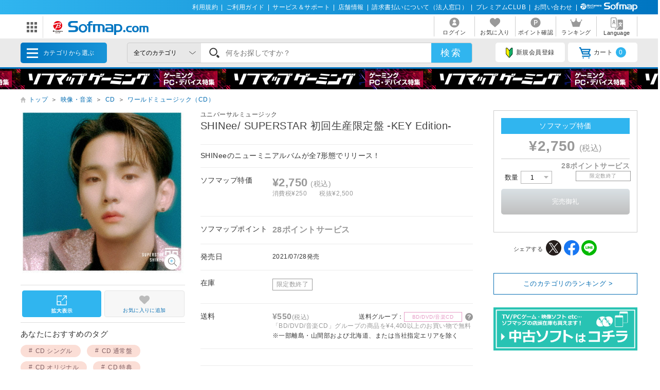

--- FILE ---
content_type: text/html; charset=shift_jis
request_url: https://www.sofmap.com/product_detail.aspx?sku=22176428
body_size: 39107
content:
<!doctype html>

<html lang="ja">
<head>
	<script src="/script/ecl.js" type="text/javascript" charset="Shift_JIS"></script>
	<link rel="canonical" href="https://www.sofmap.com/product_detail.aspx?sku=22176428" />
    <link rel="alternate" media="only screen and (max-width: 640px)" href="https://www.sofmap.com/product_detail_sp.aspx?sku=22176428" />
	
	
<title>SHINee/ SUPERSTAR 初回生産限定盤 ‐KEY Edition-｜の通販はソフマップ[sofmap] </title>
<meta http-equiv="Pragma" content="no-cache">
<meta http-equiv="Content-Type" content="text/html;CHARSET=Shift_JIS">
<meta name="author" content="sofmap">
<meta name="copyright" content="sofmap">
<meta content="SHINee/ SUPERSTAR 初回生産限定盤 ‐KEY Edition-の商品ページ。商品！｜在庫あり商品はスピード出荷！パソコンPC/ゲーム/デジカメ/家電など新品・中古・買取りの【ソフマップ】" name="description">
<meta content="SHINee/ SUPERSTAR 初回生産限定盤 ‐KEY Edition-,ソフマップ,sofmap,中古,買取,買い取り " name="keyword">
<link href="/images/favicon.ico?v=20200409" rel="SHORTCUT ICON">
<meta content="MSHTML 6.00.2800.1276" name="GENERATOR">
<meta property="og:image" content="https://www.sofmap.com/images/ogp.png?v=20200828">
<meta name="twitter:image" content="https://www.sofmap.com/images/ogp.png?v=20200828">
<meta name="viewport" content="width=1200">
<!--[contents_id：HTML_HEADER_STYLE_SHEET_NEW, sub_contents_id：0, Priority：0, genre：SHOPPING_NEW, SKU：, Flow：]--><link rel="preload" as="style" href="/images/static/css/style.css">
<link rel="preload" as="style" href="/images/static/css/layout.css">
<link rel="preload" as="style" href="/images/ecstyle.css">

<!-- プレースホルダのフォント-->
<link href="/images/responsive/css/etc/cssreset-min.css?v=20220426" type="text/css" rel="STYLESHEET">

<link href="/images/static/css/style.css?v=20230721" type="text/css" rel="STYLESHEET">
<link href="/images/static/css/contents.css?v=20230719" type="text/css" rel="STYLESHEET">
<link href="/images/static/css/parts.css?v=20250303" type="text/css" rel="STYLESHEET">
<link href="/images/static/css/layout.css?v=20230719" type="text/css" rel="stylesheet">

<link rel="stylesheet" type="text/css" href="/images/ecstyle.css?v=20230812" media="screen" />
<link rel="stylesheet" type="text/css" href="/images/ecstyle_banner.css?v=20250404" media="screen" />

<link href="/images/responsive/css/etc/font-awesome.min.css" rel="STYLESHEET">
<link href="/script/searchEngine/base2.css?v=1" type="text/css" rel="STYLESHEET" />
<!--
<link href="https://use.fontawesome.com/releases/v5.6.1/css/all.css" rel="stylesheet">
-->
<link rel="stylesheet" type="text/css" href="/images/static/css/all.css">

<link rel="stylesheet" type="text/css" href="/images/js/bxslider/slider-pro.min2.css" media="screen" />
<!--
<link rel="stylesheet" href="//code.jquery.com/ui/1.12.1/themes/flick/jquery-ui.css">
-->
<link rel="stylesheet" type="text/css" href="/images/static/css/jquery-ui.css">
<link rel="stylesheet" type="text/css" href="/images/static/css/histogram.slider.css">
<link rel="stylesheet" type="text/css" href="/images/static/css/swiper.css">

<script src="/images/static/js/jquery-3.3.1.min.js?v=20230621" type="text/javascript"></script>

<!--Yotpoレビュー用-->
<script src="https://cdn-widgetsrepository.yotpo.com/v1/loader/Finjdy7pQbcwG86vOlwQXAJll32dfOpsFXajg07H" async></script>


<!-- PUSH通知用 -->
<link rel="manifest" href="https://cdn.webpush.jp/pwa/10001384/6e4129e3-3a64-4868-8d58-139ccf265ff5/manifest.json">
<script>
var CoinsOptinDialogOption = {
    icon: 'https://cdn.webpush.jp/20000646/d9c4e1bb-2766-4e84-845d-bb89c983dd49.png',
    message: 'Sofmap.comからの通知を受け取りますか?',
    button: '受け取る',
    interval: 86400
}
</script>
<!--/[contents_id：HTML_HEADER_STYLE_SHEET_NEW, sub_contents_id：0]--><!-- CLMT:2026/01/27 09:49:38 -->

	<link rel="stylesheet" href="https://www.sofmap.com/images/static/css/add/parts_VN.css?v=20200623" type="text/css">
	<link rel="stylesheet" href="https://www.sofmap.com/images/static/css/itemzoom.css?v=20200715" type="text/css">
	<link rel="stylesheet" href="https://www.sofmap.com/images/static_sp/css/ecsof.css?v=20230926" type="text/css">
    <link href="https://www.sofmap.com/images/static/css/aw_style.css?v=20230407" type="text/css" rel="STYLESHEET">
</head>
<body>
	<!-- ヘッダーここから -->
	
<!-- /#header START -->
<!--[contents_id：GLOBAL_HEADER_0_NEW, sub_contents_id：1, Priority：0, genre：SHOPPING_NEW, SKU：, Flow：s0000000]--><!-- GLOBAL_HEADER_0_NEW START -->
<div id="header_above">
	<ul>
		<li><a href="https://www.sofmap.com/contents/?id=regulation&sid=index" onclick="ga('send','event','banner','click','com_pc_gheader0_kiyaku',1);">利用規約</a>|</li>
		<li><a href="https://www.sofmap.com/contents/?id=guide&sid=main" onclick="ga('send','event','banner','click','com_pc_gheader0_guide',1);">ご利用ガイド</a>|</li>
		<li><a href="https://www.biccamera.co.jp/support/" target="_blank" onclick="ga('send','event','banner','click','com_pc_gheader0_support',1);">サービス＆サポート</a>|</li>
		<li><a href="https://www.sofmap.com/tenpo/" onclick="ga('send','event','banner','click','com_pc_gheader0_tenpo',1);">店舗情報</a>|</li>
		<li><a href="https://www.sofmap.com/houjin/index.aspx?id=houjin&sid=top" target="_blank" onclick="ga('send','event','banner','click','com_pc_gheader0_houjin_invoice',1);">請求書払いについて（法人窓口）</a>|</li>
		<li><a href="https://www.sofmap.com/contents/?id=premium_club&sid=0" onclick="ga('send','event','banner','click','com_pc_gheader0_premium',1);">プレミアムCLUB</a>|</li>
		<li><a href="https://www.sofmap.com/contents/?id=4764&sid=0_res" onclick="ga('send','event','banner','click','com_pc_gheader0_4764',1);">お問い合わせ</a>|</li>
		<!--<li><a href="//www.sofmap.com/contents/?id=crossb&sid=translation" onclick="ga('send','event','banner','click','com_pc_gheader0_translation_c',1);">中文 / English / &#54620;&#44397;</a></li>-->
<li><img src="/images/static/img/logo_header_white.svg" alt=""></li>
	</ul>
</div>
<!-- GLOBAL_HEADER_0_NEW END --><!--/[contents_id：GLOBAL_HEADER_0_NEW, sub_contents_id：1]--><!-- CLMT:2026/01/27 09:48:08 -->



<div id="header_center">
	<!-- /#header START -->
	<!--[contents_id：GLOBAL_HEADER_1_NEW, sub_contents_id：0_sub, Priority：2, genre：SHOPPING_NEW, SKU：, Flow：]--><!-- GLOBAL_HEADER_1_NEW,0 TOP START -->

<div id="logo_wrap">
    <div id="nav_btn" class="">
    <div class="ic"><img src="/images/static/img/ic_menu.svg" alt="ドメインリンク"></div>
    <ul id="related_services_list" class="">
    <li><a href="https://a.sofmap.com/" onclick="ga('send','event','banner','click','pc_gheader_ban_asofmapcom',1);"><span><img src="/images/static/img/domain_link/logo_akisof.svg?v=20210428" alt="ゲーム･アニメ･ホビー専門"></span><p>ゲーム･アニメ･ホビー専門</p></a>
    <div class="child bg_akisof global_header_disp_none" style=""><span>
    <h3><a href="https://a.sofmap.com/" onclick="ga('send','event','banner','click','pc_gheader_ban_asofmapcom',1);"><i class="txtXS">ゲーム･アニメ･ホビー専門</i><br>
    アキバ☆ソフマップ</a></h3>
    <div class=col1link>
    <p><a href="https://a.sofmap.com/product_list.aspx?gid=002110" target=_blank>ゲーム</a></p>
    <p><a href="https://a.sofmap.com/product_list.aspx?gid=002120" target=_blank>映像</a></p>
    <p><a href="https://a.sofmap.com/product_list.aspx?gid=002130" target=_blank>音楽</a></p>
    <p><a href="https://a.sofmap.com/product_list.aspx?gid=002140" target=_blank>ホビー</a></p>
    <p><a href="https://a.sofmap.com/product_list.aspx?gid=002310" target=_blank>アニメガ</a></p>
    <p><a href="https://a.sofmap.com/product_list.aspx?gid=002210" target=_blank>R18 成人向け(アダルト)</a></p>
    </div>
    </span></div>
    </li>
    
    <li><a href="https://used.sofmap.com/" onclick="ga('send','event','banner','click','pc_gheader_ban_recolle',1);"><span><img src="/images/static/img/domain_link/recole_logo.svg" alt="中古販売専門「リコレ！」"></span><p>中古販売専門「リコレ！」</p></a>
    <div class="child bg_recole global_header_disp_none" style="">
    <span><h3><a href="https://used.sofmap.com/" onclick="ga('send','event','banner','click','pc_gheader_ban_recolle',1);">使い捨てない、体験を。　中古販売専門「リコレ！」</a></h3>
    <div class="col2link">
    <p><a href="https://used.sofmap.com/r/category/pc" target="_blank">パソコン</a></p>
    <p><a href="https://used.sofmap.com/r/category/smp" target="_blank">スマホ</a></p>
    <p><a href="https://used.sofmap.com/r/category/tab" target="_blank">タブレット</a></p>
    <p><a href="https://used.sofmap.com/r/category/wtc" target="_blank">スマートウォッチ</a></p>
    <p><a href="https://used.sofmap.com/r/category/mac" target="_blank">Mac</a></p>
    <p><a href="https://used.sofmap.com/r/category/iphone" target="_blank">iPhone</a></p>
    <p><a href="https://used.sofmap.com/r/category/ipad" target="_blank">iPad</a></p>
    <p><a href="https://used.sofmap.com/r/category/surface" target="_blank">Surface</a></p>
    <p><a href="https://used.sofmap.com/r/category/video" target="_blank">ビデオカメラ</a></p>
    <p><a href="https://used.sofmap.com/r/category/cam" target="_blank">デジタルカメラ</a></p>
    </div>
    </span>
    </div>
    </li>
    <li><a href="https://raku-uru.sofmap.com/" onclick="ga('send','event','banner','click','pc_gheader_ban_rakuulu',1);"><span><img src="/images/static/img/domain_link/rakuuru_logo.svg" alt="買取総合サービス「ラクウル」"></span><p>買取総合サービス「ラクウル」</p></a>
    <div class="child bg_rakuuru global_header_disp_none" style="">
    <span><h3><a href="https://raku-uru.sofmap.com/" onclick="ga('send','event','banner','click','pc_gheader_ban_rakuulu',1);">買取総合サービス「ラクウル」</a></h3>
    <div class="col2link">
    <p><a href="https://raku-uru.sofmap.com/contents/?cid=W_GUIDE_KAITORI">買取の流れ</a></p>
    <p><a href="https://raku-uru.sofmap.com/contents/?cid=W_GUIDE_POINTS">買取に出す前に</a></p>
    <p><a href="https://raku-uru.sofmap.com/contents/index.aspx?cid=W_GUIDE">使い方ガイド</a></p>
    <p><a href="https://raku-uru.sofmap.com/search/">買取アイテム金額検索</a></p>
    </div>
    <div class="columns-2box"><div class="column"><a href="https://itunes.apple.com/jp/app/id1410308806" target="_blank"><img src="/images/static/img/domain_link/raku-uru_btn_appstore.svg?v=20200707" alt="買取総合サービス「ラクウル」"></a></div>
    <div class="column"><a href="https://play.google.com/store/apps/details?id=com.sofmap.rakuuru" target="_blank"><img src="/images/static/img/domain_link/raku-uru_btn_googleplay.svg?v=20200707" alt="買取総合サービス「ラクウル」"></a></div></div>
    </span></div>
    </li>
    <!-- 
    <li><a href="https://event.sofmap.com/" onclick="ga('send','event','banner','click','pc_gheader_ban_live',1);"><span><img src="/images/static/img/domain_link/logo_evecolle.png" alt="イベント情報サイト「イベコレ！」"></span><p>イベント情報「イベコレ！」</p></a>
    <div class="child bg_event global_header_disp_none" style=""><span>
    <h3><a href="https://event.sofmap.com/" onclick="ga('send','event','banner','click','pc_gheader_ban_live',1);">ソフマップのイベント情報サイト「イベコレ！」</a></h3>
    <div class="col2link">
    <p><a href="https://event.sofmap.com/all/live" target="_blank">ライブ配信</a></p>
    <p><a href="https://event.sofmap.com/all/ranking" target="_blank">ランキング</a></p>
    <p><a href="https://event.sofmap.com/esports" target="_blank">eスポーツ</a></p>
    <p><a href="https://event.sofmap.com/idol" target="_blank">アイドル</a></p>
    <p><a href="https://event.sofmap.com/gravure" target="_blank">グラビア</a></p>
    <p><a href="https://event.sofmap.com/other" target="_blank">その他</a></p>
    </div>
    </span></div>
    </li>
     -->
    <li><a href="https://www.sofmap.com/pages/?id=gaming_zone&sid=0" onclick="ga('send','event','banner','click','pc_gheader_ban_gamingzone',1);"><span><img src="https://www.sofmap.com/ec/contents/gaming-zone/img/logos/sofmap_gaming_bk.svg" alt="ゲーミング特集サイト『ソフマップゲーミング』"></span><p>ゲーミング特集サイト</p></a>
    <div class="child bg_gaming global_header_disp_none" style="">
    <span class="wh gaming"><h3><a href="https://www.sofmap.com/pages/?id=gaming_zone&sid=0" onclick="ga('send','event','banner','click','pc_gheader_ban_gamingzone',1);">ソフマップゲーミング 最新ゲーミングPC・デバイス特集</a></h3>
    <div class="col2link wh">
    <p><a href="https://www.sofmap.com/pages/?id=gaming_zone#pickup" target="_blank">ピックアップ商品</a></p>
    <p><a href="https://www.sofmap.com/pages/?id=gaming_zone#cp" target="_blank">セール・特集情報</a></p>
    <p><a href="https://www.sofmap.com/contents/?id=gaming_zone&sid=column" target="_blank">お役立ちコラム</a></p>
    <p><a href="https://www.sofmap.com/pages/?id=gaming_zone#search1" target="_blank">価格で探す</a></p>
    <p><a href="https://www.sofmap.com/pages/?id=gaming_zone#search2" target="_blank">GPUで探す</a></p>
    <p><a href="https://www.sofmap.com/pages/?id=gaming_zone#search4" target="_blank">メーカーで探す</a></p>
    </div>
    </span>
    </div>
    </li>

    <li>
    <a href="https://www.sofmap.com/pages/?id=esports_studio_akiba&sid=0" onclick="ga('send','event','banner','click','pc_gheader_ban_esports_studio',1);"><span><img src="https://www.sofmap.com/e-sports/esa/images/esa_280x42.png" alt=""></span><p>eSports Studio AKIBA</p></a>
    </li>


    </ul>
</div>
<div id="logo"><a href="/"><img src="/images/static/img/logo.svg" alt="ソフマップ・ドットコム"></a></div>
</div>
<!--  CMS_GLOBAL_HEADER_1_NOTTOP -->
<!--/[contents_id：GLOBAL_HEADER_1_NEW, sub_contents_id：0_sub]--><!-- CLMT:2026/01/27 09:48:08 -->
	<!-- /#header END -->
	
	<nav>
		<ul>

			<li>
				
				<a href="https://www.sofmap.com/login/login.aspx?RURL=%2fproduct_detail.aspx%3fsku%3d22176428">
					<img src="https://www.sofmap.com/images/static/img/ic_header_user.svg" alt="">
					<span>ログイン</span>
				</a>
				
			</li>
			<li>
				<a href="/wishlist.aspx">
					<img src="https://www.sofmap.com/images/static/img/ic_header_fav.svg" alt="">
					<span>お気に入り</span>
				</a>
			</li>
			<li>
				<a href="https://www.sofmap.com/member/my_menu.aspx">
					<img src="https://www.sofmap.com/images/static/img/ic_header_point.svg" alt="">
					<span>ポイント確認</span>
				</a>
			</li>

            <li>
                <a href="/ranking_list.aspx">
                    <img src="https://www.sofmap.com/images/static/img/ic_header_ranking.svg" alt="ランキング">
                    <span>ランキング</span>
                </a>
            </li>
			<li>
                <a id="modal_language" class="modalbtn" onclick="ga('send','event','banner','click','GLOBAL_HEADER_0_NEW_translation_c',1);">
					<img src="https://www.sofmap.com/images/static/img/ic_header_language.svg" alt="Language">
					<span>Language</span>
				</a>
            </li>
		</ul>
	</nav>
</div>

<div class="modal_overlay modal_language global_header_disp_none">
	<section class="modal_box">
		<i class="close">
			<img src="https://www.sofmap.com/images/static/img/close.svg">
		</i>
		<div class="area_wrap">
			<iframe id="language_area" src="" frameborder="0"></iframe>
		</div>
	</section>
</div>
<!-- TODO：SEARCH_BAR START -->
<div id="header_below" class="sticky">
	<div class="inner">


		<span id="menu_cat">カテゴリから選ぶ
			<div id="menu_cat_list" class="menubox">
			<div class="menu_line">
			<ul class="menu_cat">
			</ul>

			<div class="bnr_area">
				<!--[contents_id：GLOBAL_HEADER_2_NEW, sub_contents_id：0, Priority：1, genre：SHOPPING_NEW, SKU：, Flow：]-->
<div class="recole"><a href="https://www.sofmap.com/contents/?id=used&sid=0" onclick="ga('send','event','banner','click','pc_menu_ban_used_top',1);"><img src="https://www.sofmap.com/ec/contents/used/lp/bnr_s_used.png" alt="中古トップページ"></a></div>
<div class="akiba"><a href="https://a.sofmap.com/"><img src="/images/static/img/bnr_s_asof.png?v=20210513" alt=""></a></div>
<!--/[contents_id：GLOBAL_HEADER_2_NEW, sub_contents_id：0]--><!-- CLMT:2026/01/27 09:48:26 -->
				<p class="more_txt"><a href="https://www.sofmap.com/genre_map.aspx">全てのカテゴリ</a></p>
			</div>

			</div>
			</div>
		</span>
		<!--TODO：動的処理化-->
		<script src="/script/search_pb.js" type="text/javascript" charset="Shift_JIS"></script>
		<!--
		<form action="https://www.sofmap.com/product_result.aspx" method="get" id="header_search">
		-->
		<form action="/search_result.aspx" method="get" id="header_search" onsubmit="return CallSearchParts()">
		

	

			<select name="gid">
				<option value="">全てのカテゴリ</option>

				<option value="001010" >パソコン</option>

				<option value="001020" >ゲーミングPC・周辺機器</option>

				<option value="001030" >PCパーツ</option>

				<option value="001040" >液晶モニター・周辺機器</option>

				<option value="001050" >パソコンソフト</option>

				<option value="001060" >インク・メディア・電池</option>

				<option value="001070" >スマートフォン</option>

				<option value="001080" >カメラ・ビデオカメラ</option>

				<option value="001090" >テレビ・レコーダー</option>

				<option value="001100" >オーディオ・電子ピアノ・カー用品</option>

				<option value="001290" >アウトレット</option>

				<option value="001110" >家電・照明</option>

				<option value="001130" >キッチン家電</option>

				<option value="001140" >美容家電・健康家電</option>

				<option value="001150" >電子辞書・事務用品・電話機</option>

				<option value="001160" >スマートウォッチ・時計・バッグ</option>

				<option value="001170" >工具・DIY・防犯・防災</option>

				<option value="001180" >ふとん・インテリア</option>

				<option value="001190" >日用品・化粧品</option>

				<option value="001200" >文房具</option>

				<option value="001210" >スポーツ・自転車・ゴルフ</option>

				<option value="001220" >メガネ・コンタクトレンズ</option>

				<option value="001230" >キッチン用品</option>

				<option value="001240" >ゲーム</option>

				<option value="001250" >映像・音楽</option>

				<option value="001260" >ホビー</option>

				<option value="001270" >おもちゃ</option>

				<option value="001280" >書籍</option>

			</select>

			<div class="search_wrap">
				<!--
				<input id="search_text" class="input search_text" type="text" name="keyword" value="" placeholder="何をお探しですか？">
				-->
				<input id="searchText" class="input search_text" type="text" name="keyword" value="" placeholder="何をお探しですか？">
			</div>
			<input id="search_button" type="submit" class="search_button" value="検索">
			
<!--★★★★★★★★★★★★★★★★★★★★★★★サジェストSTART★★★★★★★★★★★★★★★★★★★★★★★ -->


<script src="/images/responsive/js/suggestlist.js"></script>


<script src="/script/searchEngine/AS_INIT.js" charset="utf-8"></script>
<script src="/script/searchEngine/AS_SEARCHER.js?v=20230621" charset="utf-8"></script>
<script>

		AS1.config({
		  server: "https://sofmap.search.appirits.com",
		  service: "www_sofmap"
		});

		AS1.Form.init({
		  suggest_query: "#searchText",
		  page: "/search_result.aspx"
    })
    var CountSuggestOld =7;
	var FlagDisplay = true;
	 jQuery(document).ready(function($){			
	 
	  $(document).on("click", "#search_button", function(){
		var strSearch=document.getElementById("searchText").value;
	    document.getElementById("searchText").value=strSearch.replace(/(\s\/\s|\s\|\s)/g,' ');

		if(strSearch==""){
			jQuery('input#searchText').attr('placeholder','※ キーワードが入力されていません');
			jQuery('input#searchText').addClass('search-aleart');
			
			return false;
		}
		
        })

		$(document).on("click", ".click-onselect", function(){
		  document.location.href='https://www.sofmap.com/product_detail.aspx' + "?sku=" + this.getAttribute('sku') + "&gid="+this.getAttribute('gid') + "&ref=dtlsgt";
		})
		
	 });
	 var genre_url = "/"; 


jQuery.ajax({
	url: "https://www.sofmap.com/category_parts.aspx",
	timeout: 60000,
	dataType: "html",
	type:"GET",
	cache: false,
	contentType: "application/x-www-form-urlencoded; charset=Shift_JIS",
	beforeSend: function() {
	},
	success: function(data, status)
	{
		jQuery("ul.menu_cat").html(jQuery(data).find("ul.menu_cat").html());
        var hoverTimeout = 0;
        $('#menu_cat_list .menu_cat > li').on({
            'mouseenter': function (e) {
                var _child = $(this).find('.child');
                clearTimeout(hoverTimeout);
                hoverTimeout = setTimeout(function () {
                    $('#menu_cat_list .child').removeClass('open');
                    _child.addClass('open');
                }, 200);
            },
            'mouseleave': function (e) {
                clearTimeout(hoverTimeout);
            }
        });
	},
	complete: function(XMLHttpRequest, status) {
	}
});


jQuery.ajax({
	url: "https://www.sofmap.com/header_parts.aspx",
	timeout: 60000,
	dataType: "html",
	type:"GET",
	cache: false,
	contentType: "application/x-www-form-urlencoded; charset=Shift_JIS",
	beforeSend: function() {
	},
	success: function(data, status)
	{
		jQuery(data).find("ul.basket_badge").each(function(){
			jQuery("ul li a i.badge").html(jQuery(this).html());
		});
	},
	complete: function(XMLHttpRequest, status) {
	}
});
</script>

<!--★★★★★★★★★★★★★★★★★★★★★★★サジェストEND★★★★★★★★★★★★★★★★★★★★★★★ -->
		</form>
		<ul>
			
			<li><a id="modal_register" class="modalbtn"><img src="https://www.sofmap.com/images/static/img/ic_beginner.svg" alt="">新規会員登録</a></li>
			
			<li><a href="https://www.sofmap.com/buy/basket_detail.aspx"><img src="https://www.sofmap.com/images/static/img/ic_cart.svg" alt="">カート<i class="badge"></i></a></li>

		</ul>
	</div>
</div>

<!-- modal -->
<div class="modal_overlay modal_register login" id="regist_area">

		<div class="amazon_btn global_header_disp_none" id="btn_amazon">
			<div id="AmazonPayButton2" class="amz_loginbtn" style="height: 45px; width: 300px;"></div><script src="https://static-fe.payments-amazon.com/checkout.js" charset="utf-8"></script><script type="text/javascript" charset="utf-8">amazon.Pay.renderButton('#AmazonPayButton2', {merchantId: 'AGRM8QEODZCR2',ledgerCurrency: 'JPY',sandbox: false,checkoutLanguage: 'ja_JP',productType: 'SignIn',placement: 'Other',buttonColor: 'Gold',signInConfig:{payloadJSON: '{"storeId":"amzn1.application-oa2-client.a2927fb5837c484d8a9e11c257e9b871","signInReturnUrl":"https://www.sofmap.com/customer/sns/xt_amazon_regist.aspx","signInScopes":["name","email","postalCode"]}',signature: '[base64]/Q7dT4g7gEhMzsGRKuUl392HCsfARRYk67ZjIVWv5KQNWKJXKkQdrlUEbJNCPZPdB1geaEN6U2w==',publicKeyId: 'AEKFDANG5W6M4QZ7XWCWPN2Y'}});</script>
		</div>

	
</div>
<!-- end modal_sofmap_pass -->


<!-- TODO：SEARCH_BAR END -->
<!--[contents_id：GLOBAL_HEADER_3_NEW, sub_contents_id：0, Priority：0, genre：SHOPPING_NEW, SKU：, Flow：]--><div id="header_banner"><a class="banner0" href="https://www.sofmap.com/pages/?id=gaming_zone&sid=0" onclick="ga('send','event','banner','click','pc_gheader3_ban_220121_gamingzone',1);"></a></div>



<!-- GLOBAL_HEADER_3 END -->


<script type="text/javascript">
const langModalBtn = document.getElementById("modal_language");
langModalBtn.removeAttribute("class");
langModalBtn.removeAttribute("onclick");
langModalBtn.setAttribute("id", "link_language");
langModalBtn.setAttribute("href", "https://www.sofmap.com/contents/?id=language&sid=0");
</script>



<style>

/* #modal_register {display: none !important} */

</style><!--/[contents_id：GLOBAL_HEADER_3_NEW, sub_contents_id：0]--><!-- CLMT:2026/01/27 09:50:32 -->
<!-- /#header END -->

<input type="hidden" name="root-url" value="https://www.sofmap.com/">
<script >
	$( document ).ready(function() {
		var rootUrl = $('input[name="root-url"').val();
		var urlLanguage = rootUrl + 'language_select.aspx';
		var urlModalRegister = rootUrl + 'modal_regist_part.aspx';
		var isLoadedModalLanguage = false;
		var isLoadedModalRegist = false;
		var strIdModalLanguage = '#modal_language_contents';
		$(document).on("click","#modal_language",function(){
			if(!isLoadedModalLanguage) {
				jQuery.ajax({
					url: urlLanguage,
					timeout: 60000,
					dataType: "html",
					type:"GET",
					cache: false,
					contentType: "application/x-www-form-urlencoded; charset=Shift_JIS",
					beforeSend: function() {
						CreateLoadingFlame(strIdModalLanguage);
					},
					success: function(data, status)
					{
						var iframe = $('#language_area');
						var idoc = iframe[0].contentDocument;
						idoc.open();
						idoc.write(data);
						idoc.close();
						isLoadedModalLanguage = true;
					},
					complete: function(XMLHttpRequest, status) {
						RemoveLoadingFlame(strIdModalLanguage);
					}
				});
			}
		})

		 $(document).on("click","#modal_register",function(){
			if(!isLoadedModalRegist) {
				jQuery.ajax({
					url: urlModalRegister,
					timeout: 60000,
					dataType: "html",
					type:"GET",
					cache: false,
					contentType: "application/x-www-form-urlencoded; charset=Shift_JIS",
					success: function(data, status)
					{
						isLoadedModalRegist = true;
						var modal = $('#regist_area');
						modal.append(data);
						var btnAmazon = $('#btn_amazon');
						var amazonpayBox = $('#amazonpay_box');
						if(btnAmazon && amazonpayBox) {
							btnAmazon.css('display', 'block');
							btnAmazon.appendTo(amazonpayBox);
						}
					}
				});
			}
		})
		
	});

	function CreateLoadingFlame(targetID)
		{
			var target = jQuery(targetID);
			var insertID = target.attr('id') + '_loading';
			if(jQuery('#' + insertID).length > 0)
			{
				return;
			}
			target.prepend('<div id="' + insertID + '" class="global_header_new_load_tag"><img vlass="global_header_new_load_image" src="/images/static/img/loading-gray.svg" alt=""/></div>');
			var obj = jQuery('#' + insertID);
		}

		function RemoveLoadingFlame(targetID)
		{
			var target = jQuery(targetID);
			var insertID = target.attr('id') + '_loading';
			var obj = jQuery('#' + insertID);
			if(obj.length > 0)
			{
				obj.remove();
			}
		}
</script>

	<!-- ヘッダーここまで -->

	<div id="wrapper" class="item">
		<!-- パンくずナビここから -->
		
		<ol class="breadcrumb">
			<li style="white-space: nowrap;"><a href="/">トップ</a>＞</li>

			<li style="white-space: nowrap;"><a href="/product_list.aspx?gid=001250">映像・音楽</a>＞</li>

			<li style="white-space: nowrap;"><a href="/product_list.aspx?gid=001250030">CD</a>＞</li>

			<li style="white-space: nowrap;"><a href="/product_list.aspx?gid=001250030060">ワールドミュージック（CD）</a></li>

		</ol>
        <script type="application/ld+json">{"@context": "http://schema.org","@type": "BreadcrumbList","itemListElement": [{"@type": "ListItem","position": 1,"item": {"@id": "/product_list.aspx?gid=001250","name": "映像・音楽"}},{"@type": "ListItem","position": 2,"item": {"@id": "/product_list.aspx?gid=001250030","name": "CD"}},{"@type": "ListItem","position": 3,"item": {"@id": "/product_list.aspx?gid=001250030060","name": "ワールドミュージック（CD）"}},]}</script>

			
			
		<!-- パンくずナビここまで -->
		<main id="main" class="item with_aside">
			<!-- 商品情報ここから -->
			<section class="infobox">
				

				<span class="pr_label">
				
				</span>
                
<h1>
				<div class="brand" style="display: block; font-size: 0.75rem;">ユニバーサルミュージック</div>
SHINee/ SUPERSTAR 初回生産限定盤 ‐KEY Edition-</h1>
				<div class="item_label">
					
				</div>

				<ul class="item_label">
					
				</ul>

				<p class="lead">SHINeeのニューミニアルバムが全7形態でリリース！</p>

				<table class="infotable">
					<tr>

						<th>ソフマップ特価</th>

						<td>
<span class="price"><strong>&yen;2,750</strong>(税込)</span><span class="taxwrap"><span class="tax">消費税&yen;250</span>税抜&yen;2,500</span><span style="font-size:small;"><b></b></span>

							<span class="used_box txt">

							</span>
							<!-- coupon box -->

							<!-- //end coupon box -->
                           
                            <span class="used_box txt used"></span>
                            

						</td>
					</tr>

					<tr>
						<th>ソフマップポイント</th>
						<td>
							<span class="point">
								<strong>28ポイントサービス </strong>
								
							</span>
						</td>
					</tr>

					<tr>
						<th>発売日</th>
						<td>
							<span>2021/07/28発売</span>
						</td>
					</tr>


					<tr>
						<th>在庫</th>
						<td>
<!-- stock_disp_id : OUT_OF_STOCK --><span class="ic stock closed">限定数終了</span>

							<span>

						</span></td>
					</tr>
					<!-- ここに送料情報を追加します -->
					
					<tr>
						<th>送料</th>
							<td>
								<span class="shipping">
								
									<span class="fee"><strong>&yen;550</strong>(税込)</span>
								
									<span class="shippingGrp">送料グループ：<i class="ic label music">BD/DVD/音楽CD</i>
																
								<a id="modal_shippingFee" class="ic_search modalbtn"><img src='/images/static/img/ic_shippingGrp.svg' ></a>
								</span>
								</span>
								
									<span class="shipping-text txt-orange">「BD/DVD/音楽CD」グループの商品を&yen;4,400以上のお買い物で無料</span>
								
									※一部離島・山間部および北海道、または当社指定エリアを除く
								
							</td> 
					</tr>
					
					<!-- <tr>
						<th>ソフマップの長期保証</th> -->

						<!-- <td><span></span></td>-->
					<!-- </tr>-->
					
						<tr >	
							<td colspan="2"> 
								<div class="CanpaignDiv"></div>
								<div class="CanpaignDiv"></div>
							</td>
						</tr>					
					
					<tr>
						<th>お支払い方法</th>
						<td>
							<ul class="paymethod_list">
								<li><img src="https://www.sofmap.com/images/static/img/ic_paymethod_credit.svg?v=19100801" alt=""></li>
								<li><img src="https://www.sofmap.com/images/static/img/ic_paymethod_pay.svg?v=20210107" alt=""></li>
								<li><img src="https://www.sofmap.com/images/static/img/ic_paymethod_cod.svg?v=19100801" alt=""></li>
								<li><img src="https://www.sofmap.com/images/static/img/ic_paymethod_conveni.svg?v=19100801" alt=""></li>
								<li><img src="https://www.sofmap.com/images/static/img/ic_paymethod_transfer.svg?v=19100801" alt=""></li>
								<li><img src="https://www.sofmap.com/images/static/img/ic_paymethod_point.svg?v=19100801" alt=""></li>
							</ul>
						
							<div class="pay_icon">
								<p class="txtXS">ご利用いただけるPay払い</p>
								<ul class="payicon_list">
									
										<li><img src="https://www.sofmap.com/images/static/img/ic_pay_amazonpay.png?v=20201230" alt=""></li>
									
										<li><img src="https://www.sofmap.com/images/static/img/ic_pay_paypay.png?v=20201230" alt=""></li>
									
								</ul>
							</div>
						
						</td>
					</tr>
				</table>
				
			</section>

<script language="JavaScript"><!--
var strUrl = "/product_useditem.aspx?gid=001250030060&new_jan=4988031437797";
jQuery.post(strUrl,"",function(response){setItem(response)},"json");

function setItem(json)
{
	jQuery.each(json, function(item, json){
		jQuery("span.used_box.txt.used").html('<a href="' + json.url + '">中古商品が計' + json.count + '点あります<span class="price-txt">' + json.price + '<i>(税込)～</i></span></a>');
	});
}

// --></script>

			<!-- 商品情報ここまで -->

			<!-- 商品画像ここから -->
			<section class="imgbox">
	<div class="img">
		
		<div class="zoom">
			<img src='https://image.sofmap.com/images/product/pim/4988031437797_A01.jpg?v=20012001' alt='' class='zoomObj active'>
		</div>
		<div class="large">
			<div class="imgwrp">
				<img src='https://image.sofmap.com/images/product/pim/4988031437797_A01.jpg?v=20012001' alt='' decoding='async' loading='lazy' class='img active' id='main_img'>
			</div>
        </div>

		<div class="btn_3box">

		<span class="btn_modal"><a href="#" class="btn"><img src="https://www.sofmap.com/images/static/img/item/btn_new_modal.svg" alt=""></a></span>

				<div class="favbtn_wrp">
					<span id="js_favbtn" class="favbtn"><span class="fav"><img alt="お気に入りに追加" src="/images/static/img/ic_fav_off.svg">お気に入りに追加</span></span>
					<i id="js_fav_balloon" class="fav_balloon"><a id="modal_favauth" class="modalbtn">お気に入り</a><span id="js_replace">から削除しました</span></i>
				</div>


		</div>
		<div class="hidecontent" id="tags"></div>
        
	</div>
</section>

<div class="modal_overlay modal_favauth">
	<section class="modal_box">
		<i class="close"><img src="/images/static/img/close.svg"></i>
		<p class="txtM center mgb30">ご利用にはログインが必要です。</p>
		<a href="https://www.sofmap.com/login/login.aspx?RURL=%2fproduct_detail.aspx%3fsku%3d22176428" tabindex="4" class="loginbtn blue l-size">ログインまたは新規会員登録</a>
	</section>
</div><!-- /.modal_overlay -->
			<!-- 商品画像ここまで -->
		</main>
		<!-- /#main -->

		<!-- 右メニューここから -->
		<aside id="aside">
			<form action="/buy/option_recommend.aspx" id="basketDetail" method="post" name="frmCartIn" >
				<div id="purchase_area">


					<p class="specialprice">ソフマップ特価</p>
<p class="price"><strong id="total_price">&yen;2,750</strong>(税込)</p>
					<p class="point" id="pointhtml">28ポイントサービス </p>

					<div class="purchase_info">
						<label class="qty">
							数量

							<select id="purchaseamountbox" name="num">

								<option value="1">1</option>

								<option value="2">2</option>

								<option value="3">3</option>

								<option value="4">4</option>

								<option value="5">5</option>

								<option value="6">6</option>

								<option value="7">7</option>

								<option value="8">8</option>

								<option value="9">9</option>

								<option value="10">10</option>

								<option value="11">11</option>

								<option value="12">12</option>

								<option value="13">13</option>

								<option value="14">14</option>

								<option value="15">15</option>

								<option value="16">16</option>

								<option value="17">17</option>

								<option value="18">18</option>

								<option value="19">19</option>

								<option value="20">20</option>

								<option value="21">21</option>

								<option value="22">22</option>

								<option value="23">23</option>

								<option value="24">24</option>

								<option value="25">25</option>

								<option value="26">26</option>

								<option value="27">27</option>

								<option value="28">28</option>

								<option value="29">29</option>

								<option value="30">30</option>

								<option value="31">31</option>

								<option value="32">32</option>

								<option value="33">33</option>

								<option value="34">34</option>

								<option value="35">35</option>

								<option value="36">36</option>

								<option value="37">37</option>

								<option value="38">38</option>

								<option value="39">39</option>

								<option value="40">40</option>

								<option value="41">41</option>

								<option value="42">42</option>

								<option value="43">43</option>

								<option value="44">44</option>

								<option value="45">45</option>

								<option value="46">46</option>

								<option value="47">47</option>

								<option value="48">48</option>

								<option value="49">49</option>

								<option value="50">50</option>

								<option value="51">51</option>

								<option value="52">52</option>

								<option value="53">53</option>

								<option value="54">54</option>

								<option value="55">55</option>

								<option value="56">56</option>

								<option value="57">57</option>

								<option value="58">58</option>

								<option value="59">59</option>

								<option value="60">60</option>

								<option value="61">61</option>

								<option value="62">62</option>

								<option value="63">63</option>

								<option value="64">64</option>

								<option value="65">65</option>

								<option value="66">66</option>

								<option value="67">67</option>

								<option value="68">68</option>

								<option value="69">69</option>

								<option value="70">70</option>

								<option value="71">71</option>

								<option value="72">72</option>

								<option value="73">73</option>

								<option value="74">74</option>

								<option value="75">75</option>

								<option value="76">76</option>

								<option value="77">77</option>

								<option value="78">78</option>

								<option value="79">79</option>

								<option value="80">80</option>

								<option value="81">81</option>

								<option value="82">82</option>

								<option value="83">83</option>

								<option value="84">84</option>

								<option value="85">85</option>

								<option value="86">86</option>

								<option value="87">87</option>

								<option value="88">88</option>

								<option value="89">89</option>

								<option value="90">90</option>

								<option value="91">91</option>

								<option value="92">92</option>

								<option value="93">93</option>

								<option value="94">94</option>

								<option value="95">95</option>

								<option value="96">96</option>

								<option value="97">97</option>

								<option value="98">98</option>

								<option value="99">99</option>

								<option value="100">100</option>

								<option value="101">101</option>

								<option value="102">102</option>

								<option value="103">103</option>

								<option value="104">104</option>

								<option value="105">105</option>

								<option value="106">106</option>

								<option value="107">107</option>

								<option value="108">108</option>

								<option value="109">109</option>

								<option value="110">110</option>

								<option value="111">111</option>

								<option value="112">112</option>

								<option value="113">113</option>

								<option value="114">114</option>

								<option value="115">115</option>

								<option value="116">116</option>

								<option value="117">117</option>

								<option value="118">118</option>

								<option value="119">119</option>

								<option value="120">120</option>

								<option value="121">121</option>

								<option value="122">122</option>

								<option value="123">123</option>

								<option value="124">124</option>

								<option value="125">125</option>

								<option value="126">126</option>

								<option value="127">127</option>

								<option value="128">128</option>

								<option value="129">129</option>

								<option value="130">130</option>

								<option value="131">131</option>

								<option value="132">132</option>

								<option value="133">133</option>

								<option value="134">134</option>

								<option value="135">135</option>

								<option value="136">136</option>

								<option value="137">137</option>

								<option value="138">138</option>

								<option value="139">139</option>

								<option value="140">140</option>

								<option value="141">141</option>

								<option value="142">142</option>

								<option value="143">143</option>

								<option value="144">144</option>

								<option value="145">145</option>

								<option value="146">146</option>

								<option value="147">147</option>

								<option value="148">148</option>

								<option value="149">149</option>

								<option value="150">150</option>

								<option value="151">151</option>

								<option value="152">152</option>

								<option value="153">153</option>

								<option value="154">154</option>

								<option value="155">155</option>

								<option value="156">156</option>

								<option value="157">157</option>

								<option value="158">158</option>

								<option value="159">159</option>

								<option value="160">160</option>

								<option value="161">161</option>

								<option value="162">162</option>

								<option value="163">163</option>

								<option value="164">164</option>

								<option value="165">165</option>

								<option value="166">166</option>

								<option value="167">167</option>

								<option value="168">168</option>

								<option value="169">169</option>

								<option value="170">170</option>

								<option value="171">171</option>

								<option value="172">172</option>

								<option value="173">173</option>

								<option value="174">174</option>

								<option value="175">175</option>

								<option value="176">176</option>

								<option value="177">177</option>

								<option value="178">178</option>

								<option value="179">179</option>

								<option value="180">180</option>

								<option value="181">181</option>

								<option value="182">182</option>

								<option value="183">183</option>

								<option value="184">184</option>

								<option value="185">185</option>

								<option value="186">186</option>

								<option value="187">187</option>

								<option value="188">188</option>

								<option value="189">189</option>

								<option value="190">190</option>

								<option value="191">191</option>

								<option value="192">192</option>

								<option value="193">193</option>

								<option value="194">194</option>

								<option value="195">195</option>

								<option value="196">196</option>

								<option value="197">197</option>

								<option value="198">198</option>

								<option value="199">199</option>

								<option value="200">200</option>

								<option value="201">201</option>

								<option value="202">202</option>

								<option value="203">203</option>

								<option value="204">204</option>

								<option value="205">205</option>

								<option value="206">206</option>

								<option value="207">207</option>

								<option value="208">208</option>

								<option value="209">209</option>

								<option value="210">210</option>

								<option value="211">211</option>

								<option value="212">212</option>

								<option value="213">213</option>

								<option value="214">214</option>

								<option value="215">215</option>

								<option value="216">216</option>

								<option value="217">217</option>

								<option value="218">218</option>

								<option value="219">219</option>

								<option value="220">220</option>

								<option value="221">221</option>

								<option value="222">222</option>

								<option value="223">223</option>

								<option value="224">224</option>

								<option value="225">225</option>

								<option value="226">226</option>

								<option value="227">227</option>

								<option value="228">228</option>

								<option value="229">229</option>

								<option value="230">230</option>

								<option value="231">231</option>

								<option value="232">232</option>

								<option value="233">233</option>

								<option value="234">234</option>

								<option value="235">235</option>

								<option value="236">236</option>

								<option value="237">237</option>

								<option value="238">238</option>

								<option value="239">239</option>

								<option value="240">240</option>

								<option value="241">241</option>

								<option value="242">242</option>

								<option value="243">243</option>

								<option value="244">244</option>

								<option value="245">245</option>

								<option value="246">246</option>

								<option value="247">247</option>

								<option value="248">248</option>

								<option value="249">249</option>

								<option value="250">250</option>

								<option value="251">251</option>

								<option value="252">252</option>

								<option value="253">253</option>

								<option value="254">254</option>

								<option value="255">255</option>

								<option value="256">256</option>

								<option value="257">257</option>

								<option value="258">258</option>

								<option value="259">259</option>

								<option value="260">260</option>

								<option value="261">261</option>

								<option value="262">262</option>

								<option value="263">263</option>

								<option value="264">264</option>

								<option value="265">265</option>

								<option value="266">266</option>

								<option value="267">267</option>

								<option value="268">268</option>

								<option value="269">269</option>

								<option value="270">270</option>

								<option value="271">271</option>

								<option value="272">272</option>

								<option value="273">273</option>

								<option value="274">274</option>

								<option value="275">275</option>

								<option value="276">276</option>

								<option value="277">277</option>

								<option value="278">278</option>

								<option value="279">279</option>

								<option value="280">280</option>

								<option value="281">281</option>

								<option value="282">282</option>

								<option value="283">283</option>

								<option value="284">284</option>

								<option value="285">285</option>

								<option value="286">286</option>

								<option value="287">287</option>

								<option value="288">288</option>

								<option value="289">289</option>

								<option value="290">290</option>

								<option value="291">291</option>

								<option value="292">292</option>

								<option value="293">293</option>

								<option value="294">294</option>

								<option value="295">295</option>

								<option value="296">296</option>

								<option value="297">297</option>

								<option value="298">298</option>

								<option value="299">299</option>

								<option value="300">300</option>

								<option value="301">301</option>

								<option value="302">302</option>

								<option value="303">303</option>

								<option value="304">304</option>

								<option value="305">305</option>

								<option value="306">306</option>

								<option value="307">307</option>

								<option value="308">308</option>

								<option value="309">309</option>

								<option value="310">310</option>

								<option value="311">311</option>

								<option value="312">312</option>

								<option value="313">313</option>

								<option value="314">314</option>

								<option value="315">315</option>

								<option value="316">316</option>

								<option value="317">317</option>

								<option value="318">318</option>

								<option value="319">319</option>

								<option value="320">320</option>

								<option value="321">321</option>

								<option value="322">322</option>

								<option value="323">323</option>

								<option value="324">324</option>

								<option value="325">325</option>

								<option value="326">326</option>

								<option value="327">327</option>

								<option value="328">328</option>

								<option value="329">329</option>

								<option value="330">330</option>

								<option value="331">331</option>

								<option value="332">332</option>

								<option value="333">333</option>

								<option value="334">334</option>

								<option value="335">335</option>

								<option value="336">336</option>

								<option value="337">337</option>

								<option value="338">338</option>

								<option value="339">339</option>

								<option value="340">340</option>

								<option value="341">341</option>

								<option value="342">342</option>

								<option value="343">343</option>

								<option value="344">344</option>

								<option value="345">345</option>

								<option value="346">346</option>

								<option value="347">347</option>

								<option value="348">348</option>

								<option value="349">349</option>

								<option value="350">350</option>

								<option value="351">351</option>

								<option value="352">352</option>

								<option value="353">353</option>

								<option value="354">354</option>

								<option value="355">355</option>

								<option value="356">356</option>

								<option value="357">357</option>

								<option value="358">358</option>

								<option value="359">359</option>

								<option value="360">360</option>

								<option value="361">361</option>

								<option value="362">362</option>

								<option value="363">363</option>

								<option value="364">364</option>

								<option value="365">365</option>

								<option value="366">366</option>

								<option value="367">367</option>

								<option value="368">368</option>

								<option value="369">369</option>

								<option value="370">370</option>

								<option value="371">371</option>

								<option value="372">372</option>

								<option value="373">373</option>

								<option value="374">374</option>

								<option value="375">375</option>

								<option value="376">376</option>

								<option value="377">377</option>

								<option value="378">378</option>

								<option value="379">379</option>

								<option value="380">380</option>

								<option value="381">381</option>

								<option value="382">382</option>

								<option value="383">383</option>

								<option value="384">384</option>

								<option value="385">385</option>

								<option value="386">386</option>

								<option value="387">387</option>

								<option value="388">388</option>

								<option value="389">389</option>

								<option value="390">390</option>

								<option value="391">391</option>

								<option value="392">392</option>

								<option value="393">393</option>

								<option value="394">394</option>

								<option value="395">395</option>

								<option value="396">396</option>

								<option value="397">397</option>

								<option value="398">398</option>

								<option value="399">399</option>

								<option value="400">400</option>

								<option value="401">401</option>

								<option value="402">402</option>

								<option value="403">403</option>

								<option value="404">404</option>

								<option value="405">405</option>

								<option value="406">406</option>

								<option value="407">407</option>

								<option value="408">408</option>

								<option value="409">409</option>

								<option value="410">410</option>

								<option value="411">411</option>

								<option value="412">412</option>

								<option value="413">413</option>

								<option value="414">414</option>

								<option value="415">415</option>

								<option value="416">416</option>

								<option value="417">417</option>

								<option value="418">418</option>

								<option value="419">419</option>

								<option value="420">420</option>

								<option value="421">421</option>

								<option value="422">422</option>

								<option value="423">423</option>

								<option value="424">424</option>

								<option value="425">425</option>

								<option value="426">426</option>

								<option value="427">427</option>

								<option value="428">428</option>

								<option value="429">429</option>

								<option value="430">430</option>

								<option value="431">431</option>

								<option value="432">432</option>

								<option value="433">433</option>

								<option value="434">434</option>

								<option value="435">435</option>

								<option value="436">436</option>

								<option value="437">437</option>

								<option value="438">438</option>

								<option value="439">439</option>

								<option value="440">440</option>

								<option value="441">441</option>

								<option value="442">442</option>

								<option value="443">443</option>

								<option value="444">444</option>

								<option value="445">445</option>

								<option value="446">446</option>

								<option value="447">447</option>

								<option value="448">448</option>

								<option value="449">449</option>

								<option value="450">450</option>

								<option value="451">451</option>

								<option value="452">452</option>

								<option value="453">453</option>

								<option value="454">454</option>

								<option value="455">455</option>

								<option value="456">456</option>

								<option value="457">457</option>

								<option value="458">458</option>

								<option value="459">459</option>

								<option value="460">460</option>

								<option value="461">461</option>

								<option value="462">462</option>

								<option value="463">463</option>

								<option value="464">464</option>

								<option value="465">465</option>

								<option value="466">466</option>

								<option value="467">467</option>

								<option value="468">468</option>

								<option value="469">469</option>

								<option value="470">470</option>

								<option value="471">471</option>

								<option value="472">472</option>

								<option value="473">473</option>

								<option value="474">474</option>

								<option value="475">475</option>

								<option value="476">476</option>

								<option value="477">477</option>

								<option value="478">478</option>

								<option value="479">479</option>

								<option value="480">480</option>

								<option value="481">481</option>

								<option value="482">482</option>

								<option value="483">483</option>

								<option value="484">484</option>

								<option value="485">485</option>

								<option value="486">486</option>

								<option value="487">487</option>

								<option value="488">488</option>

								<option value="489">489</option>

								<option value="490">490</option>

								<option value="491">491</option>

								<option value="492">492</option>

								<option value="493">493</option>

								<option value="494">494</option>

								<option value="495">495</option>

								<option value="496">496</option>

								<option value="497">497</option>

								<option value="498">498</option>

								<option value="499">499</option>

								<option value="500">500</option>

								<option value="501">501</option>

								<option value="502">502</option>

								<option value="503">503</option>

								<option value="504">504</option>

								<option value="505">505</option>

								<option value="506">506</option>

								<option value="507">507</option>

								<option value="508">508</option>

								<option value="509">509</option>

								<option value="510">510</option>

								<option value="511">511</option>

								<option value="512">512</option>

								<option value="513">513</option>

								<option value="514">514</option>

								<option value="515">515</option>

								<option value="516">516</option>

								<option value="517">517</option>

								<option value="518">518</option>

								<option value="519">519</option>

								<option value="520">520</option>

								<option value="521">521</option>

								<option value="522">522</option>

								<option value="523">523</option>

								<option value="524">524</option>

								<option value="525">525</option>

								<option value="526">526</option>

								<option value="527">527</option>

								<option value="528">528</option>

								<option value="529">529</option>

								<option value="530">530</option>

								<option value="531">531</option>

								<option value="532">532</option>

								<option value="533">533</option>

								<option value="534">534</option>

								<option value="535">535</option>

								<option value="536">536</option>

								<option value="537">537</option>

								<option value="538">538</option>

								<option value="539">539</option>

								<option value="540">540</option>

								<option value="541">541</option>

								<option value="542">542</option>

								<option value="543">543</option>

								<option value="544">544</option>

								<option value="545">545</option>

								<option value="546">546</option>

								<option value="547">547</option>

								<option value="548">548</option>

								<option value="549">549</option>

								<option value="550">550</option>

								<option value="551">551</option>

								<option value="552">552</option>

								<option value="553">553</option>

								<option value="554">554</option>

								<option value="555">555</option>

								<option value="556">556</option>

								<option value="557">557</option>

								<option value="558">558</option>

								<option value="559">559</option>

								<option value="560">560</option>

								<option value="561">561</option>

								<option value="562">562</option>

								<option value="563">563</option>

								<option value="564">564</option>

								<option value="565">565</option>

								<option value="566">566</option>

								<option value="567">567</option>

								<option value="568">568</option>

								<option value="569">569</option>

								<option value="570">570</option>

								<option value="571">571</option>

								<option value="572">572</option>

								<option value="573">573</option>

								<option value="574">574</option>

								<option value="575">575</option>

								<option value="576">576</option>

								<option value="577">577</option>

								<option value="578">578</option>

								<option value="579">579</option>

								<option value="580">580</option>

								<option value="581">581</option>

								<option value="582">582</option>

								<option value="583">583</option>

								<option value="584">584</option>

								<option value="585">585</option>

								<option value="586">586</option>

								<option value="587">587</option>

								<option value="588">588</option>

								<option value="589">589</option>

								<option value="590">590</option>

								<option value="591">591</option>

								<option value="592">592</option>

								<option value="593">593</option>

								<option value="594">594</option>

								<option value="595">595</option>

								<option value="596">596</option>

								<option value="597">597</option>

								<option value="598">598</option>

								<option value="599">599</option>

								<option value="600">600</option>

								<option value="601">601</option>

								<option value="602">602</option>

								<option value="603">603</option>

								<option value="604">604</option>

								<option value="605">605</option>

								<option value="606">606</option>

								<option value="607">607</option>

								<option value="608">608</option>

								<option value="609">609</option>

								<option value="610">610</option>

								<option value="611">611</option>

								<option value="612">612</option>

								<option value="613">613</option>

								<option value="614">614</option>

								<option value="615">615</option>

								<option value="616">616</option>

								<option value="617">617</option>

								<option value="618">618</option>

								<option value="619">619</option>

								<option value="620">620</option>

								<option value="621">621</option>

								<option value="622">622</option>

								<option value="623">623</option>

								<option value="624">624</option>

								<option value="625">625</option>

								<option value="626">626</option>

								<option value="627">627</option>

								<option value="628">628</option>

								<option value="629">629</option>

								<option value="630">630</option>

								<option value="631">631</option>

								<option value="632">632</option>

								<option value="633">633</option>

								<option value="634">634</option>

								<option value="635">635</option>

								<option value="636">636</option>

								<option value="637">637</option>

								<option value="638">638</option>

								<option value="639">639</option>

								<option value="640">640</option>

								<option value="641">641</option>

								<option value="642">642</option>

								<option value="643">643</option>

								<option value="644">644</option>

								<option value="645">645</option>

								<option value="646">646</option>

								<option value="647">647</option>

								<option value="648">648</option>

								<option value="649">649</option>

								<option value="650">650</option>

								<option value="651">651</option>

								<option value="652">652</option>

								<option value="653">653</option>

								<option value="654">654</option>

								<option value="655">655</option>

								<option value="656">656</option>

								<option value="657">657</option>

								<option value="658">658</option>

								<option value="659">659</option>

								<option value="660">660</option>

								<option value="661">661</option>

								<option value="662">662</option>

								<option value="663">663</option>

								<option value="664">664</option>

								<option value="665">665</option>

								<option value="666">666</option>

								<option value="667">667</option>

								<option value="668">668</option>

								<option value="669">669</option>

								<option value="670">670</option>

								<option value="671">671</option>

								<option value="672">672</option>

								<option value="673">673</option>

								<option value="674">674</option>

								<option value="675">675</option>

								<option value="676">676</option>

								<option value="677">677</option>

								<option value="678">678</option>

								<option value="679">679</option>

								<option value="680">680</option>

								<option value="681">681</option>

								<option value="682">682</option>

								<option value="683">683</option>

								<option value="684">684</option>

								<option value="685">685</option>

								<option value="686">686</option>

								<option value="687">687</option>

								<option value="688">688</option>

								<option value="689">689</option>

								<option value="690">690</option>

								<option value="691">691</option>

								<option value="692">692</option>

								<option value="693">693</option>

								<option value="694">694</option>

								<option value="695">695</option>

								<option value="696">696</option>

								<option value="697">697</option>

								<option value="698">698</option>

								<option value="699">699</option>

								<option value="700">700</option>

								<option value="701">701</option>

								<option value="702">702</option>

								<option value="703">703</option>

								<option value="704">704</option>

								<option value="705">705</option>

								<option value="706">706</option>

								<option value="707">707</option>

								<option value="708">708</option>

								<option value="709">709</option>

								<option value="710">710</option>

								<option value="711">711</option>

								<option value="712">712</option>

								<option value="713">713</option>

								<option value="714">714</option>

								<option value="715">715</option>

								<option value="716">716</option>

								<option value="717">717</option>

								<option value="718">718</option>

								<option value="719">719</option>

								<option value="720">720</option>

								<option value="721">721</option>

								<option value="722">722</option>

								<option value="723">723</option>

								<option value="724">724</option>

								<option value="725">725</option>

								<option value="726">726</option>

								<option value="727">727</option>

								<option value="728">728</option>

								<option value="729">729</option>

								<option value="730">730</option>

								<option value="731">731</option>

								<option value="732">732</option>

								<option value="733">733</option>

								<option value="734">734</option>

								<option value="735">735</option>

								<option value="736">736</option>

								<option value="737">737</option>

								<option value="738">738</option>

								<option value="739">739</option>

								<option value="740">740</option>

								<option value="741">741</option>

								<option value="742">742</option>

								<option value="743">743</option>

								<option value="744">744</option>

								<option value="745">745</option>

								<option value="746">746</option>

								<option value="747">747</option>

								<option value="748">748</option>

								<option value="749">749</option>

								<option value="750">750</option>

								<option value="751">751</option>

								<option value="752">752</option>

								<option value="753">753</option>

								<option value="754">754</option>

								<option value="755">755</option>

								<option value="756">756</option>

								<option value="757">757</option>

								<option value="758">758</option>

								<option value="759">759</option>

								<option value="760">760</option>

								<option value="761">761</option>

								<option value="762">762</option>

								<option value="763">763</option>

								<option value="764">764</option>

								<option value="765">765</option>

								<option value="766">766</option>

								<option value="767">767</option>

								<option value="768">768</option>

								<option value="769">769</option>

								<option value="770">770</option>

								<option value="771">771</option>

								<option value="772">772</option>

								<option value="773">773</option>

								<option value="774">774</option>

								<option value="775">775</option>

								<option value="776">776</option>

								<option value="777">777</option>

								<option value="778">778</option>

								<option value="779">779</option>

								<option value="780">780</option>

								<option value="781">781</option>

								<option value="782">782</option>

								<option value="783">783</option>

								<option value="784">784</option>

								<option value="785">785</option>

								<option value="786">786</option>

								<option value="787">787</option>

								<option value="788">788</option>

								<option value="789">789</option>

								<option value="790">790</option>

								<option value="791">791</option>

								<option value="792">792</option>

								<option value="793">793</option>

								<option value="794">794</option>

								<option value="795">795</option>

								<option value="796">796</option>

								<option value="797">797</option>

								<option value="798">798</option>

								<option value="799">799</option>

								<option value="800">800</option>

								<option value="801">801</option>

								<option value="802">802</option>

								<option value="803">803</option>

								<option value="804">804</option>

								<option value="805">805</option>

								<option value="806">806</option>

								<option value="807">807</option>

								<option value="808">808</option>

								<option value="809">809</option>

								<option value="810">810</option>

								<option value="811">811</option>

								<option value="812">812</option>

								<option value="813">813</option>

								<option value="814">814</option>

								<option value="815">815</option>

								<option value="816">816</option>

								<option value="817">817</option>

								<option value="818">818</option>

								<option value="819">819</option>

								<option value="820">820</option>

								<option value="821">821</option>

								<option value="822">822</option>

								<option value="823">823</option>

								<option value="824">824</option>

								<option value="825">825</option>

								<option value="826">826</option>

								<option value="827">827</option>

								<option value="828">828</option>

								<option value="829">829</option>

								<option value="830">830</option>

								<option value="831">831</option>

								<option value="832">832</option>

								<option value="833">833</option>

								<option value="834">834</option>

								<option value="835">835</option>

								<option value="836">836</option>

								<option value="837">837</option>

								<option value="838">838</option>

								<option value="839">839</option>

								<option value="840">840</option>

								<option value="841">841</option>

								<option value="842">842</option>

								<option value="843">843</option>

								<option value="844">844</option>

								<option value="845">845</option>

								<option value="846">846</option>

								<option value="847">847</option>

								<option value="848">848</option>

								<option value="849">849</option>

								<option value="850">850</option>

								<option value="851">851</option>

								<option value="852">852</option>

								<option value="853">853</option>

								<option value="854">854</option>

								<option value="855">855</option>

								<option value="856">856</option>

								<option value="857">857</option>

								<option value="858">858</option>

								<option value="859">859</option>

								<option value="860">860</option>

								<option value="861">861</option>

								<option value="862">862</option>

								<option value="863">863</option>

								<option value="864">864</option>

								<option value="865">865</option>

								<option value="866">866</option>

								<option value="867">867</option>

								<option value="868">868</option>

								<option value="869">869</option>

								<option value="870">870</option>

								<option value="871">871</option>

								<option value="872">872</option>

								<option value="873">873</option>

								<option value="874">874</option>

								<option value="875">875</option>

								<option value="876">876</option>

								<option value="877">877</option>

								<option value="878">878</option>

								<option value="879">879</option>

								<option value="880">880</option>

								<option value="881">881</option>

								<option value="882">882</option>

								<option value="883">883</option>

								<option value="884">884</option>

								<option value="885">885</option>

								<option value="886">886</option>

								<option value="887">887</option>

								<option value="888">888</option>

								<option value="889">889</option>

								<option value="890">890</option>

								<option value="891">891</option>

								<option value="892">892</option>

								<option value="893">893</option>

								<option value="894">894</option>

								<option value="895">895</option>

								<option value="896">896</option>

								<option value="897">897</option>

								<option value="898">898</option>

								<option value="899">899</option>

								<option value="900">900</option>

								<option value="901">901</option>

								<option value="902">902</option>

								<option value="903">903</option>

								<option value="904">904</option>

								<option value="905">905</option>

								<option value="906">906</option>

								<option value="907">907</option>

								<option value="908">908</option>

								<option value="909">909</option>

								<option value="910">910</option>

								<option value="911">911</option>

								<option value="912">912</option>

								<option value="913">913</option>

								<option value="914">914</option>

								<option value="915">915</option>

								<option value="916">916</option>

								<option value="917">917</option>

								<option value="918">918</option>

								<option value="919">919</option>

								<option value="920">920</option>

								<option value="921">921</option>

								<option value="922">922</option>

								<option value="923">923</option>

								<option value="924">924</option>

								<option value="925">925</option>

								<option value="926">926</option>

								<option value="927">927</option>

								<option value="928">928</option>

								<option value="929">929</option>

								<option value="930">930</option>

								<option value="931">931</option>

								<option value="932">932</option>

								<option value="933">933</option>

								<option value="934">934</option>

								<option value="935">935</option>

								<option value="936">936</option>

								<option value="937">937</option>

								<option value="938">938</option>

								<option value="939">939</option>

								<option value="940">940</option>

								<option value="941">941</option>

								<option value="942">942</option>

								<option value="943">943</option>

								<option value="944">944</option>

								<option value="945">945</option>

								<option value="946">946</option>

								<option value="947">947</option>

								<option value="948">948</option>

								<option value="949">949</option>

								<option value="950">950</option>

								<option value="951">951</option>

								<option value="952">952</option>

								<option value="953">953</option>

								<option value="954">954</option>

								<option value="955">955</option>

								<option value="956">956</option>

								<option value="957">957</option>

								<option value="958">958</option>

								<option value="959">959</option>

								<option value="960">960</option>

								<option value="961">961</option>

								<option value="962">962</option>

								<option value="963">963</option>

								<option value="964">964</option>

								<option value="965">965</option>

								<option value="966">966</option>

								<option value="967">967</option>

								<option value="968">968</option>

								<option value="969">969</option>

								<option value="970">970</option>

								<option value="971">971</option>

								<option value="972">972</option>

								<option value="973">973</option>

								<option value="974">974</option>

								<option value="975">975</option>

								<option value="976">976</option>

								<option value="977">977</option>

								<option value="978">978</option>

								<option value="979">979</option>

								<option value="980">980</option>

								<option value="981">981</option>

								<option value="982">982</option>

								<option value="983">983</option>

								<option value="984">984</option>

								<option value="985">985</option>

								<option value="986">986</option>

								<option value="987">987</option>

								<option value="988">988</option>

								<option value="989">989</option>

								<option value="990">990</option>

								<option value="991">991</option>

								<option value="992">992</option>

								<option value="993">993</option>

								<option value="994">994</option>

								<option value="995">995</option>

								<option value="996">996</option>

								<option value="997">997</option>

								<option value="998">998</option>

								<option value="999">999</option>

							</select>
						</label>
						<div class="stock">
<!-- stock_disp_id : OUT_OF_STOCK --><span class="ic stock closed">限定数終了</span>

						</div>
					</div>
<input type="button" class="button cart closed" value="完売御礼" name="cart_in_button" style="linear-gradient(to bottom, #dae1e5 0%, #bfbfbf 100%),padding-left: 1.8em;">


<!-- ワランティ情報ここから -->

<!-- ワランティ情報ここまで -->

<!-- 中古店舗情報ここから -->

<!-- 中古店舗情報ここまで -->



					<!--<p class="fav_txt" style="color:#d00;" >人がお気に入りに入れています</p>-->
				</div>
				<dl class="sns_list">
					<dt>シェアする</dt>
					<!-- SNSボタン表示ここから -->
					
<br>
<div class="product-detail-sns">
<div id="fb-root"></div>
<script>
  function winopen(url){
    window.open(encodeURI(decodeURI(url)), null, 'top=100,left=100,width=300,height=400');
  }
</script>
<a href="https://twitter.com/share?https://www.sofmap.com/product_detail.aspx?sku=22176428&utm_source=twt&utm_medium=twt_pt" class="twitter-share-button" onclick="winopen(this.href); return false;" rel="nofollow">
 <img src="https://www.sofmap.com/images/static/img/sns_twitter.svg"/></a>
<a href="http://www.facebook.com/sharer.php?https://www.sofmap.com/p.aspx?s=22176428&n=fb" class="fb-like" onclick="winopen(this.href); return false;" rel="nofollow">
 <img src="https://www.sofmap.com/images/static/img/sns_fb.svg"/></a>
 <a href="http://line.naver.jp/R/msg/text/?https://www.sofmap.com/p.aspx?s=22176428&n=li" class="Line-share-button" onclick="winopen(this.href); return false;" rel="nofollow">
 <img src="https://www.sofmap.com/images/static/img/sns_line.svg"/></a>
</div>


					<!-- SNSボタン表示ここまで -->
					
				</dl>
<!-- 一緒に買う商品 start -->
				<dl class="buytogether" style="margin-bottom: 10px; display: none;" id="buytogether">
					<dt>一緒に買う商品</dt>
					<dd style="display:none;" id="togetwrapping" name="togethermenu">
						<input type="checkbox" id="wrap_check" onChange="">
						<input type="hidden" name="sku" id="hidden_warrap" value="">
						<label>
							<img alt="" id="wrap_img">
							<a>
								<span id="wrap_type" class="nomgb"></span><br>
								<span id="wrap_prd" class="nomgb"></span><br>
								<span id="wrap_prc" class="price"></span>
							</a>
						</label>
					</dd>
				</dl>
<!-- 一緒に買う商品 end -->

			</form>
		</aside>
		<!-- /#aside -->
		<!-- 右メニューここまで -->

		<!-- 商品共通説明ここから -->
		
		<section class="used-free_area">

<table width="100%" border="0" cellpadding="2" cellspacing="0" style="font-size:small">
<td><font color="#0000FF">
※商品の限定・初回・通常などの仕様、コメント、スペック欄に記載されたボーナストラック、紙ジャケット、特典等は、発売後はお約束されたものではございません。記載されておりましても追加されていない場合がございますことご了承ください。<br>
※ご注文頂くタイミングにより、品切れする場合がございます。生産予定が未定、製造中止、廃盤、限定盤など等の理由により商品の手配が不可能な場合につきましては、誠に勝手ながらご注文はキャンセルとさせていただく旨、メールにてご連絡差し上げます。あらかじめご了承をお願いいたします。<br>
※ご予約商品でも発売日前に予約受付を終了させていただく場合があります。<br>
※掲載されている商品画像・特典画像はイメージです。実際の商品と異なる場合があります。<br>
※特典内容・商品仕様は予告なく変更になる場合がございます。<br>
※商品の性質上、商品開封後の交換・返品は行っておりません。再生不良等の製品不良に関しましては、メーカーサポートでのご対応となります。予めご了承ください。
</font>
</td></tr>
</table>
<style type="text/css">
<!--
.sbtn-box.yoyaku { margin: 1em auto 0; width: calc(100% - 10px);}
.sbtn-box.yoyaku li a { background: #30b5ef; font-size: 1em; color: #fff !important;}
.sbtn-box.yoyaku li a::after { color: #fff; content: "\f105"; font-family: FontAwesome; font-size: 1.2em; position: absolute; top: Calc(50% - 0.6em); right: 3px;}

li#causion a { background: #fe6484; border-color: #fe6484; font-weight: bold;}
li#causion a::before { color: #fff; content: "\f071"; font-family: FontAwesome; margin-right: 5px; margin-top: -0.1em; font-size: 1.2em;}
-->
</style>

<ul class="sbtn-box yoyaku">
<li id="causion"><a href="/contents/?id=order&sid=yoyaku" target="_blank">予約商品のご注文に関する注意</a></li>
</ul>
<p class="mgb20">※ 予約商品をご注文されるお客様は、ご注文前に<font class="txt-red bold">必ず</font><a href="/contents/?id=order&sid=yoyaku" target="_blank">こちらのページ</a>にて注意事項等をご確認ください。</p>


<li id="info"><a href="https://a.sofmap.com/calendar_list.aspx?search_type=&date_from_add=-7&gid=002130&pr_type=ON&pr_type=MAKER&pr_type=SOFMAP&pr_type=ANIMEGA&pr_type=BIC" target="_blank">予約情報・特典情報はこちら</a></li>

<script type="text/javascript">
jQuery('li#info').insertAfter('li#causion');
</script>
<!-- Wポイントデー -->

<!-- CD特価・ルミカライト -->


<!--ラクウル訴求用-->
<style>
#rakuuru_appeal {}
#rakuuru_appeal > h2 {}
#rakuuru_appeal > div.banner_box { text-align: center;}
#rakuuru_appeal > div.banner_box > span { padding: 0 5px 5px; margin: 0 auto;}
#rakuuru_appeal > div.banner_box > span img { width: 658px;}
</style>

<section id="rakuuru_appeal">
	<h2 class="linegray22">らくらくかんたん買取「ラクウル」</h2>
	<div class="banner_box">
		<span id="rakuuru_banner"><a href="https://raku-uru.sofmap.com/?rumediaid=012" target="_blank"><img src="/ec/contents/raku-uru/658x198_1905mailakb.jpg" alt="ラクウル"></a></span>
	</div>
</section>
<style>
.used_soft_bn {
 text-align: center;
 margin-bottom: 5px;
}

@media screen and (max-width:960px) {
.used_soft_bn {
 width:100%;
 max-width: 400px;
 margin-top:30px;
}
}

</style>

<!-- PayPayキャンペーン -->


<div class="used_soft_bn">
<a href="https://a.sofmap.com/contents/?id=ud_mu_soft&sid=0">
<img src="https://a.sofmap.com/ec/contents/used/soft/all/880x265_soft.png">
</a>
</div>

<script type="text/javascript">
jQuery('.used_soft_bn').insertAfter('#basketDetail');
</script>

		</section>

		<!-- 商品共通説明ここまで -->

		<!-- 他に見た商品ここから -->
		
		<!-- 他に見た商品ここまで -->

		<!-- 関連商品ここから -->
		
		<!-- 関連商品ここまで -->

		<!-- 一緒に買った商品ここから -->
		
		<!-- 一緒に買った商品ここまで -->
		
		<!-- バリエーションここから -->
		
		<!-- バリエーションここまで -->

		<!-- 商品動画ここから -->
		
		<!-- 商品動画ここまで -->

		<!-- 詳細エリアここから -->
		<section id="detail_area">


			<ul id="detail_tab" class="tab_list col4 sticky">
				<li class="tab1"><a href="#detail_area" class="current">商品の詳細</a></li>
				<li class="tab2"><a href="#detail_area" class="">仕様詳細</a></li>
				<li class="tab3"><a href="#detail_area" class="">商品レビュー</a></li>
				<li>
<input type="button" class="button cart closed" value="完売御礼" name="cart_in_button" style="linear-gradient(to bottom, #dae1e5 0%, #bfbfbf 100%),padding-left: 1.8em;">

			</li>
			</ul>
<!-- 単品商品詳細 start -->

<section id="tab1" class="tab_contents prod_detail current">
	<h2>商品について</h2>

	<p class="lead">SHINeeのニューミニアルバムが全7形態でリリース！</p>

	<p><B>SHINeeのニューミニアルバムが全7形態でリリース！</B><BR><BR>2018年8月1日リリースのシングル「Sunny Side」以来、約3年振りのSHINee日本オリジナル作品のリリースとなります。<BR>今回のミニアルバムは全5曲収録！完全撮り下ろしのメンバービジュアルが存分に楽しめる「完全生産限定盤A -Photo Edition-」、制作現場の裏側での真剣な眼差しやSHINeeらしい雰囲気たっぷりの様子を映像で堪能できる「完全生産限定盤B -Movie Edition-」に加え「初回生産限定盤(メンバー別4形態）」、「通常盤」の計7形態をご用意！それぞれ異なった楽しみがたっぷりの内容ですので、ぜひお楽しみに！<BR>さらには、ここでしか手に入らない限定ビジュアルの特典(トレーディングカードまたはポストカード)が封入されています。<BR><BR><B>【初回生産限定盤 -KEY Edition-】</B><BR>CD＋撮り下ろしPHOTOBOOKLET<BR>●CD：5曲収録<BR>※7inchレコードサイズ・紙ジャケット仕様<BR><BR><BR>初回生産限定盤 -KEY Edition-/7inchレコードサイズ・紙ジャケット/封入特典：ポストカード KEY （私服自撮り ver．） キー×2種＝全2種のうち1枚ランダム/撮り下ろしPHOTOBOOKLET付/同時発売完全生産限定盤はUPCH-29398（A）、UPCH-29399（B）、初回生産限定盤はUPCH-29400（ONEW Edition）、UPCH-29401（MINHO Edition）、UPCH-29403（TAEMIN Edition）、通常盤初回プレスはUPCH-29404</p>

</section>

<section id="tab2" class="tab_contents prod_detail">
	<h2>仕様詳細</h2>
	<table>
		<tr>
			<th>商品名</th>
			<td>SHINee/ SUPERSTAR 初回生産限定盤 ‐KEY Edition-</td>
		</tr>
		<tr>
			<th>型番</th>
			<td>ｼｬｲﾆｰﾀｲﾄﾙﾐﾃｲｼｮｶｲｷｰ</td>
		</tr>
		<tr>
			<th>メーカー</th>
			<td>
ユニバーサルミュージック

			</td>
		</tr>
		<tr>
			<th>商品番号</th>
			<td>22176428</td>
		</tr>
		<tr>
			<th>JANコード</th>
			<td>4988031437797</td>
		</tr>



		<tr>
			<th>メーカー発売日</th>
			<td>2021/07/28発売</td>
		</tr>


	</table>

	<h2>スペック情報</h2>
	<table>

		<tr>
			<th>型番</th>
			<td>UPCH-29402</td>
		</tr>

		<tr>
			<th>ジャンル</th>
			<td><a href="/search_result.aspx?styp=p_spec&keyword=%83A%83W%83A%83%93%83%7c%83b%83v%83X" class="speclink">アジアンポップス</a></td>
		</tr>

		<tr>
			<th>アーティスト名</th>
			<td>SHINee</td>
		</tr>

		<tr>
			<th>ディスク枚数</th>
			<td>2枚</td>
		</tr>

		<tr>
			<th>メディア</th>
			<td>CD</td>
		</tr>

	</table>

</section>

<!-- 単品商品詳細 end -->
			<!-- 商品レビューここから -->
			<section id="tab3" class="tab_contents review">
				<h2>商品レビュー</h2>

		<p>レビューがありません</p>

			</section>
			<!-- 商品レビューここまで -->
            <!-- 商品レビューここから -->
			
<script type="application/ld+json">
{
  "@context": "https://schema.org",
  "@type": "Product",
  "name": "SHINee/ SUPERSTAR 初回生産限定盤 ‐KEY Edition-",
  "image": [
    "https://image.sofmap.com/images/product/pim/4988031437797_A01.jpg"
  ],
  "brand": {
    "@type": "Thing",
    "name":"ユニバーサルミュージック"
  },
  "sku": "22176428",
  "aggregateRating": {
    "@type": "AggregateRating",
    "ratingValue": "0",
    "reviewCount": "0"
  },

  "offers": {
    "@type": "Offer",
    "price": "2750",
    "priceCurrency": "JPY",
    "availability": "https://schema.org/OutOfStock",
    "url":"https://www.sofmap.com/product_detail.aspx?sku=22176428"
  }
}
</script>
			<!-- 商品レビューここまで -->
		</section>
		<!-- 詳細エリアここまで -->

		<!--[contents_id：PRODUCT_DETAIL_BODY_4_NEW, sub_contents_id：0, Priority：0, genre：SHOPPING_NEW, SKU：, Flow：]--><!-- PRODUCT_DETAIL_BODY_4_NEW -->

<!--
<div id="voc_product_detail">
<a target="_blank" href="https://www.sofmap.com/contents/?id=questionnaire&sid=portal&v=voc_ec_top">
<img src="https://www.sofmap.com/ec/questionnaire/voc_ec/voc_ec_ent_800x130.png" style="max-width: 280px;">
</a>
</div>
-->
<script type="text/javascript">
window.onload = function() {
jQuery('#voc_product_detail').insertAfter('.rank-txt');
}
</script>



<div class="information_list">
	<dl>
	<dt><a href="//www.sofmap.com/contents/?id=delivery&sid=charge">送料</a></dt>
	<dd><span>新品商品は一部商品を除き税込3,300円以上で送料が無料です。<br>※詳細はこちらからご確認ください。</span><img src="/images/static/img/ic_info_delifee.svg" alt=""></dd>
	</dl>
	<dl>
	<dt><a href="//www.sofmap.com/contents/?id=premium_club">プレミアム</a></dt>
	<dd><span>優待ポイントでさらにおトク！長期保証など、安心のサポートサービスもご利用いただけます。</span><img src="/images/static/img/ic_info_premium.svg" alt=""></dd>
	</dl>
	<dl>
	<dt><a href="//www.sofmap.com/contents/?id=service&sid=pointexchange">ポイント</a></dt>
	<dd><span>ポイントをお店で貯めて、ネットで使う！ネットで貯めて、お店で使う！ 面倒な手続きも一切不要です。</span><img src="/images/static/img/ic_info_point.svg" alt=""></dd>
	</dl>
	<dl>
	<dt><a href="https://www.sofmap.com/contents/?id=premium_club&sid=warranty">長期保証</a></dt>
	<dd><span>最長5年間の長期保証。プレミアムCLUB会員様なら「破損」「水漏れ」にも対応の プランM がおすすめです。</span><img src="/images/static/img/ic_info_warranty.svg" alt=""></dd>
	</dl>
	<dl>
	<dt><a href="//www.sofmap.com/topics/exec/?id=guide&sid=503">配送</a></dt>
	<dd><span>ソフマップ・ドットコムは24時間、年中無休で出荷しております。大型家電もおまかせください。</span><img src="/images/static/img/ic_info_delivery.svg" alt=""></dd>
	</dl>
	<dl>
	<dt><a href="//www.sofmap.com/contents/?id=member&sid=review">レビュー</a></dt>
	<dd><span>ご購入いただいた商品の感想やご意見をご投稿ください。掲載されたお客様にはソフマップポイントをプレゼントいたします。</span><img src="/images/static/img/ic_info_review.svg" alt=""></dd>
	</dl>
	<dl>
	<dt><a href="//www.biccamera.co.jp/support/">サービス＆サポート</a></dt>
	<dd><span>当社購入商品はもちろん、他店で購入した商品も、修理受付やパソコン・スマホのサポート、診断・設定などご利用いただけます。</span><img src="/images/static/img/ic_info_support.svg" alt=""></dd>
	</dl>
	<dl>
	<dt><a href="//raku-uru.sofmap.com/?rumediaid=012">買取(ラクウル)</a></dt>
	<dd><span>デジタル機器や映像ソフトなどをネットやアプリでお売りできます。メーカー名・製品名・型番等で買取金額を検索できます。</span><img src="/images/static/img/ic_info_rakuuru.svg" alt=""></dd>
	</dl>
</div><!--/[contents_id：PRODUCT_DETAIL_BODY_4_NEW, sub_contents_id：0]--><!-- CLMT:2026/01/27 09:46:53 -->

	</div>
	<!-- /#wrapper -->
	
	
	<!--[contents_id：GLOBAL_FOOTER_0_NEW, sub_contents_id：1, Priority：0, genre：SHOPPING_NEW, SKU：, Flow：]--><footer id="footer">
	<a href="#" id="pgtop"><img src="/images/static/img/pgtop.svg" alt=""></a>
	<section id="footer_sitemap">
		<div class="inner">
			<dl>
				<dt>ソフマップ・ドットコム</dt>
				<dd><a href="https://www.sofmap.com/contents/?id=regulation&sid=index">ご利用規約</a></dd>
				<dd><a href="https://www.sofmap.com/contents/?id=regulation&sid=privacypolicy">個人情報保護方針</a></dd>
				<dd><a href="https://www.sofmap.com/contents/?id=regulation&sid=low">特定商取引法に基づく表示</a></dd>
				<dd><a href="https://www.sofmap.com/contents/?id=settlement&sid=main">資金決済法に基づく情報提供について</a></dd>
				<dd><a href="https://www.sofmap.com/contents/?id=regulation&sid=secondhand">古物営業法に基づく表示</a></dd>
				<dd><a href="https://www.sofmap.com/contents/?id=guide&sid=main">ご利用ガイド</a></dd>
				<dd><a href="https://www.sofmap.com/contents/?id=4764&sid=0_res">お問い合わせ</a></dd>
			</dl>
			<dl>
				<dt>ソフマップ</dt>
				<dd><a href="https://www.sofmap.com/tenpo/">店舗情報</a></dd>
				<dd><a href="https://www.sofmap.co.jp/about/overview" target="_blank">会社概要</a></dd>
				<dd><a href="https://www.sofmap.co.jp/" target="_blank">企業情報</a></dd>
				<dd><a href="https://www.sofmap.co.jp/about/vision" target="_blank">企業行動憲章</a></dd>
				<dd><a href="https://job.mynavi.jp/26/pc/search/corp83165/outline.html" target="_blank">新卒採用情報</a></dd>
				<dd><a href="https://sofmap-job.net/jobfind-pc/" target="_blank">アルバイト採用情報</a></dd>
				<dt>グループサイト</dt>
				<dd><a href="https://www.biccamera.com/" target="_blank">ビックカメラ</a></dd>
				<dd><a href="https://www.kojima.net/" target="_blank">コジマ</a></dd>
                <dd><a href="https://www.janpara.co.jp/" target="_blank">じゃんぱら</a></dd>
				<dd><a href="https://www.ohw.jp/" target="_blank">オフィスハードウェア エーワン</a></dd>
			</dl>
			<dl>
				<dt>買取お申し込み</dt><!--rakuuru-->
				<dd><a href="https://raku-uru.sofmap.com/" target="_blank" onclick="ga('send','event','banner','click','pc_gfooter_link_raku_uru_sofmap_com_index',1);">ラクウル</a></dd>
				<dd><a href="https://raku-uru.sofmap.com/search/" target="_blank" onclick="ga('send','event','banner','click','pc_gfooter_link_raku_uru_sofmap_com_search',1);">買取対象商品</a></dd>
				<dd><a href="https://raku-uru.sofmap.com/#campaign" target="_blank" onclick="ga('send','event','banner','click','pc_gfooter_link_raku_uru_sofmap_com_campaign',1);">買取キャンペーン</a></dd>
				<dd><a href="https://www.sofmap.com/spkaitori/topics/exec/?id=kt00012&sid=1">店頭買取</a></dd>
			</dl>
			<dl>
				<dt>訪問・店頭サポート</dt>
				<dd><a href="https://www.sofmap.com/contents/?id=premium_club&sid=0">プレミアムCLUBカード</a></dd>
				<dd><a href="https://www.sofmap.com/contents/?id=premium_club&sid=warranty">長期保証ソフマップワランティ</a></dd>
				<dd><a href="https://119.sofmap.com/product_support/?id=monthly" target="_blank">月額安心サポート</a></dd>
				<dd><a href="https://119.sofmap.com/product_support/?id=counter_remote" target="_blank">電話＆リモート</a></dd>
				<dd><a href="https://www.biccamera.co.jp/support/digital119/" target="_blank">訪問サポート</a></dd>
				<dd><a href="https://www.biccamera.co.jp/support/digital119/" target="_blank">デジタル119</a></dd>
				<dd><a href="https://www.sofmap.com/contents/?id=setting&sid=construction">家電の配送設置</a></dd>
			</dl>
			<ul class="banner_list">
				<li><a href="https://www.sofmap.com/" onclick="ga('send','event','banner','click','pc_top_footer_ban_sofmapcom',1);"><img src="/images/static/img/fbanner_sofmap.svg" alt=""></a></li>
				<li><a href="https://used.sofmap.com/" target="_blank" onclick="ga('send','event','banner','click','pc_top_footer_ban_recolle',1);"><img src="/images/static/img/fbanner_recole.svg" alt=""></a></li>
				<li><a href="https://raku-uru.sofmap.com/" target="_blank" onclick="ga('send','event','banner','click','pc_top_footer_ban_rakuulu',1);"><img src="/images/static/img/fbanner_rakuuru.svg" alt=""></a></li>
				<li><a href="https://a.sofmap.com/" target="_blank" onclick="ga('send','event','banner','click','pc_top_footer_ban_asofmapcom',1);"><img src="/images/static/img/fbanner_akisofmap.svg?v=20210428" alt=""></a></li>
				<li>

					<style>
					.footer_sns {display: flex;justify-content: left;}
					.footer_sns li {width: 44px;}
					.footer_sns li img {width: 34px;}
					</style>

					<ul class="footer_sns">
						<li><a target="_blank" href="https://twitter.com/sofmapcom"><img src="/images/icon/ic_x.png" alt=""></a></li>
						<li><a target="_blank" href="https://www.tiktok.com/@sofmap.com_official"><img src="/images/icon/ic_tiktok.png" alt=""></a></li>
						<!-- <li><a href="#"><img src="/images/system_icon/static/img/ic_instagram.png" alt=""></a></li> -->
						<!-- <li><a href="https://ja-jp.facebook.com/sofmapcom/"><img src="/images/system_icon/static/img/ic_facebook.png" alt=""></a></li> -->
					</ul>
				</li>
			</ul>
		</div>
	</section>

	<ul id="footer_policy">
		<li>
			<a href="https://privacymark.jp/" target="_blank"><img src="https://www.sofmap.com/ec/top/10580024_10_75_jp.gif" class="img_privacy"></a>
			<div>
				・<a href="/contents/?id=regulation&amp;sid=privacypolicy" target="_blank">個人情報保護方針</a><br>
				・<a href="/contents/?id=regulation&amp;sid=secondhand" target="_blank">古物営業法に基づく表示</a>
			</div>
		</li>
		<li class="cert">
			<form action="https://www.login.secomtrust.net/customer/customer/pfw/CertificationPage.do" name="CertificationPageForm" method="POST" target="_blank">
				<input name="Sticker" src="/images/system_icon/static/img/B0584712c.gif" alt="クリックして証明書の内容をご確認ください。" oncontextmenu="return false" type="image" border="0">
				<input name="Req_ID" value="2549760814" type="hidden"></form>
		</li>
		<li>
			<a href="https://www.eftc.or.jp/" target="_blank">
				<img src="/images/system_icon/static/img/img_safety.gif" class="img_safety">
			</a>
			ソフマップは、消費者庁・公正取引委員会認定ルールに従った適正な表示を推進しています。
		</li>
	</ul>
<div id="footer_copyright">
<small id="copyright">Copyright &#169; 2000 Sofmap Co., Ltd. All Rights Reserved.</small>
</div>
</footer><!--/[contents_id：GLOBAL_FOOTER_0_NEW, sub_contents_id：1]--><!-- CLMT:2026/01/27 09:50:33 -->

	<!-- 足跡セットタグ --><img src="/personal/personal.aspx?METHOD=FOOTMARK&CAT=PRO&C1=22176428&C2=SHINee%2f+SUPERSTAR+%8f%89%89%f1%90%b6%8eY%8c%c0%92%e8%94%d5+%81%5dKEY+Edition-&C3=4988031437797.jpg&C4=%83%86%83j%83o%81%5b%83T%83%8b%83%7e%83%85%81%5b%83W%83b%83N" width="1" height="1">


	<script src="https://www.sofmap.com/images/static/js/slick_detail.min.js"></script>

	<!-- グローバルフッターここから -->
	<!--[contents_id：GLOBAL_FOOTER_1_NEW, sub_contents_id：0, Priority：0, genre：SHOPPING_NEW, SKU：, Flow：]--><script src ="/script/search_area.js?v=20200428" type="text/javascript" charset="Shift_JIS"></script>
<script src="/images/static/js/histogram.slider.js?v=20200428"></script>
<script src="/script/common.js?v=20200428"></script>
<script src="/archive_util.js?v=20200428"></script>

<script src="/images/static/js/jquery-3.3.1.min.js?v=20200428" type="text/javascript"></script>
<!--
<script src="//code.jquery.com/ui/1.12.1/jquery-ui.js?v=20200520"></script>
<script src="//cdnjs.cloudflare.com/ajax/libs/jqueryui-touch-punch/0.2.3/jquery.ui.touch-punch.min.js?v=20200520"></script>
-->
<script src="/images/static/js/jquery-ui.js?v=20200520"></script>
<script src="/images/static/js/jquery.ui.touch-punch.min.js?v=20200520"></script>
<script src="/images/static/js/slick.min.js?v=20200428"></script>

<!--
<script src="/images/static/js/fillfill.js?v=20200428"></script>
<script src="/images/static/js/stickyfill.min.js?v=20200428"></script>
-->
<script>
(function(window, document) {
var strUA = window.navigator.userAgent.toUpperCase();
if (strUA.indexOf('MSIE') != -1 || strUA.indexOf('TRIDENT') != -1) {
var ad1 = document.createElement('script');ad1.type = 'text/javascript';ad1.async = true;ad1.src = '/images/static/js/fillfill.js';
var ad2 = document.createElement('script');ad2.type = 'text/javascript';ad2.async = true;ad2.src = '/images/static/js/stickyfill.min.js';
var sc = document.getElementsByTagName('script')[0];
sc.parentNode.insertBefore(ad1, sc);
sc.parentNode.insertBefore(ad2, sc);
}
})(window, document);
</script>
<script src="/images/static/js/swiper.js?v=20200428" type="text/javascript"></script>
<script type="text/javascript" src="/images/static/js/main.js?v=20230919" charset="UTF-8"></script>
<script type="text/javascript" src="/images/static/js/header.js?v=20230220" charset="UTF-8"></script>




<!--
<link rel="stylesheet" href="//code.jquery.com/ui/1.12.1/themes/flick/jquery-ui.css">
<link rel="stylesheet" type="text/css" href="/images/static/css/histogram.slider.css">
<link rel="stylesheet" type="text/css" href="/images/static/css/swiper.css">
-->


<!--/[contents_id：GLOBAL_FOOTER_1_NEW, sub_contents_id：0]--><!-- CLMT:2026/01/27 09:50:26 -->
	<!-- グローバルフッターここまで -->




	<div id="expantion_overlay" class=""></div>
	<!-- /#expantion_overlay -->
	<section id="expantion_images">
		<i class="close">
			<img src="https://www.sofmap.com/images/static/img/close.svg" alt=""></i>
		<ul class="largelist">

			<li class="active"><img src="https://image.sofmap.com/images/product/pim/4988031437797_A01.jpg?v=20012201" alt=""></li>

		</ul>
		<div class="thumbs">

			<div class="img"><img src="https://image.sofmap.com/images/product/pim/4988031437797_A01.jpg?v=20012201" alt=""></div>

		</div>
	</section>
	<!-- /#expantion_images -->
<!-- 送料改定対応 -->
<div class="modal_overlay  modal_shippingFee" style="display: none;">
   <section class="modal_box">
      <h2>送料グループと配送料<span>（表記はすべて税込価格）</span></h2>
      <i class="close"><img src="https://www.sofmap.com//images/static/img/close.svg"></i>
      <div class="area_wrap">
		<table class="shippingFee">
			<tbody>
				<tr>
					<th class="grey bdrL w30">送料グループ</th>
					<th class="grey bdrL">配送料</th>
					<th class="red bdrL bdrR w30">送料無料キャンペーン適用<br>ご注文合計金額</th>
				</tr>
				<tr>
					<th class="blue bdrL">通常商品</th>
					<td>330円 ~ 550円</td>
					<td class="txt-red bdrR">3,300円以上</td>
				</tr>
				<tr>
					<th class="blue bdrL">BD/DVD・音楽CD</th>
					<td>330円 ~ 550円</td>
					<td class="txt-red bdrR">4,400円以上</td>
					</tr>
					<tr>
					<th class="blue bdrL">グッズ</th>
					<td>330円 ~ 550円</td>
					<td class="txt-red bdrR">6,600円以上</td>
				</tr>
				<tr>
					<th class="blue bdrL">PCアダルトソフト</th>
					<td>550円</td>
					<td class="txt-red bdrR">11,000円以上</td>
				</tr>
				<tr>
					<th class="blue bdrL bdrB">
					<div>送料無料対象外</div>
					<div class="bracketsL">
					<p class="txtXXS">中古商品・<br>
					その他当社指定商品等</p>
					</div>
					</th>
					<td class="bdrB">330円 ~ 5,500円</td>
					<td class="bdrR bdrB">対象外</td>
				</tr>
			</tbody>
		</table>
         <ul class="bullet">
            <li>商品1点ごとに上記表記載の配送料がかかります。</li>
         </ul>
         <h5 class="text13 bold nomgb">[送料無料キャンペーンについて]</h5>
         <ul class="bullet">
            <li><span class="txt-red">1回のご注文</span>で<span class="txt-red">送料グループごと</span>に設定された<span class="txt-red">ご注文合計金額を超えた</span>場合、<span class="txt-red">その送料グループ</span>の<span class="txt-red">配送料がすべて無料</span>となります。</li>
         </ul>
		<h5 class="text13 bold nomgb">[沖縄県・離島・山間部、及び北海道への配送について] <a href="https://www.sofmap.com/contents/?id=delivery&amp;sid=island" class="arw-linktxt" style="font-weight: normal;color: #066eb3;">詳しくはこちら</a></h5>
        <ul class="bullet">
            <li>沖縄県・離島・山間部への配送については、1回のご注文で送料グループごとに1,100円(税込)が加算されます。</li>
            <li>沖縄県・離島・山間部への配送で、送料無料キャンペーンの適用条件を満たしている場合、同様に送料グループごとの1,100円(税込)はかかりますが、その送料グループの配送料はすべて無料となります。</li>
            <li>送料無料対象外グループの商品を、沖縄県・離島・山間部、または北海道エリアへお届けする場合、別途、個別商品ごとに設定された配送料がかかります。<br>（この場合、送料グループごとの1,100円(税込)加算されません）</li>
        </ul>
		<h5 class="text13 bold nomgb">[その他配送料金に関するお取り扱いについて] </h5>
		<ul class="bullet">
			<li>配送料金改定の地域について <a href="https://www.sofmap.com/contents/?id=delivery&amp;sid=revision" class="arw-linktxt" style="color: #066eb3;">&nbsp;詳しくはこちら</a></li>
			<li>振込手数料・代引手数料は、別途お客様負担となります。</li>
			<li>家電設置やリサイクル回収など、一部上記以外の手数料が発生する場合がございます。</li>
			<li>個別に送料をいただいているご注文でも、同梱して発送させていただく場合がございます。</li>
			<li>離島や山間部などごく一部の地域については、設置・リサイクル・取付工事はお承り出来ません。</li>
			<li>離島や山間部などごく一部の地域については、別途配送料金をご負担いただくかご注文をお断りさせていただく場合がございます。あらかじめご了承ください。</li>
		</ul>
      </div>
   </section>
</div>

    <div class="modal_overlay modal_usedrank">
        <section class="modal_box">
            <h2>中古商品ランク</h2>
            <i class="close"><img src="https://www.sofmap.com/images/static/img/close.svg"></i>
            <div class="area_wrap">
                <ul class="usedrank_info">
                    <li><img src="https://www.sofmap.com/images/static/img/ic_usedrank_S.svg" alt="ランクS　(未使用)" class="ic usedrank">
                        <p>未使用の商品です。</p>
                    </li>
                    <li><img src="https://www.sofmap.com/images/static/img/ic_usedrank_A.svg" alt="ランクA　(美品)" class="ic usedrank">
                        <p>外装がきれいな状態の良い美品です。</p>
                    </li>
                    <li><img src="https://www.sofmap.com/images/static/img/ic_usedrank_B.svg" alt="ランクB　(良品)" class="ic usedrank">
                        <p>少々のキズがありますが、動作・機能には支障のない良品です。</p>
                    </li>
                    <li><img src="https://www.sofmap.com/images/static/img/ic_usedrank_C.svg" alt="ランクC　(並品)" class="ic usedrank">
                        <p>目立つキズがありますが、動作・機能には支障のない商品です。</p>
                    </li>
                    <li><img src="https://www.sofmap.com/images/static/img/ic_usedrank_D.svg" alt="ランクD　(難あり)" class="ic usedrank">
                        <p>破損などがあり、一部の動作・機能に支障のある商品です。</p>
                    </li>
                    <li><img src="https://www.sofmap.com/images/static/img/ic_usedrank_E.svg" alt="ランクE　(ジャンク)" class="ic usedrank">
                        <p>通電・起動しない商品（ジャンク品）です。<br>
                        <span class="asterisk txtXS">※返品・交換はお断りしております。</span>
                        </p>
                    </li>
                </ul>
            </div>
        </section>
    </div>
    
</body>

<script language="JavaScript"><!--
	function switchDisp(objName)
	{
		var obj = document.getElementById(objName).style;
		if (obj.display == 'none') obj.display = "block"; else obj.display = "none";
	}
// --></script>
<script type="text/javascript">
		// 220117 2412 C.Chin
		window.addEventListener('load',function(){
			//一緒に買う商品欄を非表示
			$('dl[id=\'buytogether\']').hide();
			
			//同時購入数用グローバル変数
			checkcount = 0;
			// インクリメントさせるか判定用のフラグ
			boolIncedEnable = false;
			
			//ワランティ価格用グローバル変数
			warranty_price = "";
			//レコメンドの現表示ページ数を取得
			//「見た見た」商品
			now_recommendA = parseInt($('#nowpageA').text());
			max_recommendA = parseInt($('#maxpageA').text());
			//「関連商品」商品
			now_recommendB = parseInt($('#nowpageB').text());
			max_recommendB = parseInt($('#maxpageB').text());
			//「買った買った」商品
			now_recommendC = parseInt($('#nowpageC').text());
			max_recommendC = parseInt($('#maxpageC').text());
			
			//初期表示価格を取得
			var firstprice = $('strong[id=\'total_price\']').parent().text();
			var first_sale_price = $('strong[id=\'total_sale_price\']').parent().text();
			var first_unit_price = $('strong[id=\'total_unit_price\']').parent().text();
			if(firstprice != null)
			{
				var viewprice = parseInt(firstprice.replace(/,/g,'').replace(/\(税込\)/g,'').replace(/\xA5/,''));
				var amount = parseInt(document.getElementById("purchaseamountbox").value);
				total_price = viewprice * amount;
				document.getElementById("total_price").textContent = '\xA5'+total_price.toLocaleString();
			}
			else if(first_sale_price != null &&  first_unit_price != null)
			{
				var amount = parseInt(document.getElementById("purchaseamountbox").value);
				
				var view_sale_price = parseInt(first_sale_price.replace(/,/g,'').replace(/\(税込\)/g,'').replace(/\xA5/,''));
				total_sale_price = view_sale_price * amount;
				
				var view_unit_price = parseInt(first_unit_price.replace(/,/g,'').replace(/\(税込\)/g,'').replace(/\xA5/,''));
				total_unit_price = view_unit_price * amount;
				
				document.getElementById("total_sale_price").textContent = '\xA5'+total_sale_price.toLocaleString();
				document.getElementById("total_unit_price").textContent = '\xA5'+total_unit_price.toLocaleString();
			}
			if(window.localStorage.getItem('detail-review') == 'active') {
				$('li.tab3 > a').click();
				$([document.documentElement, document.body]).animate({
					scrollTop: $("#detail_area").offset().top
					}, 0);
				window.localStorage.removeItem('detail-review');
			}
		});
		// window.onload = function()
		// {
		// 	//一緒に買う商品欄を非表示
		// 	$('dl[id=\'buytogether\']').hide();
			
		// 	//同時購入数用グローバル変数
		// 	checkcount = 0;
		// 	// インクリメントさせるか判定用のフラグ
		// 	boolIncedEnable = false;
			
		// 	//ワランティ価格用グローバル変数
		// 	warranty_price = "";
		// 	//レコメンドの現表示ページ数を取得
		// 	//「見た見た」商品
		// 	now_recommendA = parseInt($('#nowpageA').text());
		// 	max_recommendA = parseInt($('#maxpageA').text());
		// 	//「関連商品」商品
		// 	now_recommendB = parseInt($('#nowpageB').text());
		// 	max_recommendB = parseInt($('#maxpageB').text());
		// 	//「買った買った」商品
		// 	now_recommendC = parseInt($('#nowpageC').text());
		// 	max_recommendC = parseInt($('#maxpageC').text());
			
		// 	//初期表示価格を取得
		// 	var firstprice = $('strong[id=\'total_price\']').parent().text();
		// 	var first_sale_price = $('strong[id=\'total_sale_price\']').parent().text();
		// 	var first_unit_price = $('strong[id=\'total_unit_price\']').parent().text();
		// 	if(firstprice != null)
		// 	{
		// 		var viewprice = parseInt(firstprice.replace(/,/g,'').replace(/\(税込\)/g,'').replace(/\xA5/,''));
		// 		var amount = parseInt(document.getElementById("purchaseamountbox").value);
		// 		total_price = viewprice * amount;
		// 		document.getElementById("total_price").textContent = '\xA5'+total_price.toLocaleString();
		// 	}
		// 	else if(first_sale_price != null &&  first_unit_price != null)
		// 	{
		// 		var amount = parseInt(document.getElementById("purchaseamountbox").value);
				
		// 		var view_sale_price = parseInt(first_sale_price.replace(/,/g,'').replace(/\(税込\)/g,'').replace(/\xA5/,''));
		// 		total_sale_price = view_sale_price * amount;
				
		// 		var view_unit_price = parseInt(first_unit_price.replace(/,/g,'').replace(/\(税込\)/g,'').replace(/\xA5/,''));
		// 		total_unit_price = view_unit_price * amount;
				
		// 		document.getElementById("total_sale_price").textContent = '\xA5'+total_sale_price.toLocaleString();
		// 		document.getElementById("total_unit_price").textContent = '\xA5'+total_unit_price.toLocaleString();
		// 	}
		// 	if(window.localStorage.getItem('detail-review') == 'active') {
		// 		$('li.tab3 > a').click();
		// 		$([document.documentElement, document.body]).animate({
		// 			scrollTop: $("#detail_area").offset().top
		// 			}, 0);
		// 		window.localStorage.removeItem('detail-review');
		// 	}
			
		// }
		
		/* IE対応 同時購入の際にformタグの内容を送信 */
		// ラッピングサービス(wrapping_area)のボタン
		jQuery("#wpCartSubmit").on('click', function(){
			jQuery("#basketDetail").submit();
		});
		// 詳細エリア(detail_area)のボタン
		jQuery("#daCartSubmit").on('click', function(){
			jQuery("#basketDetail").submit();
		});

		//購入個数制御
		function amountA(saleprice,unitprice,pnt,sku)
		{
			var amount = parseInt(document.getElementById("purchaseamountbox").value);
			
			var sale_price = parseInt(saleprice,10);
			var unit_price = parseInt(unitprice,10);
			var sale_price2 = "";
			var unit_price2 = "";
			
			var guarantee = $("input[name='guarantee']:checked").val();
			
			if(guarantee == sku)
			{
				sale_price2 = sale_price + warranty_price;
				unit_price2 = unit_price + warranty_price;
			}
			else
			{
				sale_price2 = sale_price;
				unit_price2 = unit_price;
			}
			total_sale_price = sale_price2 * amount;
			total_unit_price = unit_price2 * amount;
			document.getElementById("total_sale_price").textContent = '\xA5'+total_sale_price.toLocaleString();
			document.getElementById("total_unit_price").textContent = '\xA5'+total_unit_price.toLocaleString();
			if(parseInt(pnt) > 0)
			{
				var point = parseInt(pnt);
				var total_point = pnt * amount;
				document.getElementById("pointhtml").textContent = total_point.toLocaleString()+"ポイントサービス";
			}
		}
		
		//購入個数制御
		function amountB(unitprice,pnt,sku)
		{
			var price = parseInt(unitprice,10);
			var price2 = "";
			var amount = parseInt(document.getElementById("purchaseamountbox").value);
			var guarantee = $("input[name='guarantee']:checked").val();
			
			if(guarantee == sku)
			{
				price2 = price + warranty_price;
			}
			else
			{
				price2 = price;
			}
			
			total_price = price2 * amount;
			document.getElementById("total_price").textContent = '\xA5'+total_price.toLocaleString();
			if(parseInt(pnt) > 0)
			{
				var point = parseInt(pnt);
				var total_point = pnt * amount;
				document.getElementById("pointhtml").textContent = total_point.toLocaleString()+"ポイントサービス";
			}
		}
		
		//ラッピングサービス制御
		function wrapping(checkid,wrapp)
		{
			const choice_wrap = document.getElementById("choicewrapping");
			const toget_wrap = document.getElementById("togetwrapping");
			
			var w_type = ""
			var w_prd = "";
			var w_prc = "";
			var w_img = "";
			var num = "";
			var wrappingSku = "";
			
			if((checkid === "")||(checkid === "not_wrapping"))
			{
				choice_wrap.style.display = "none";
				toget_wrap.style.display = "none";
				
				document.getElementById("wrap_type").textContent = "";
				document.getElementById("wrap_prd").textContent = "";
				document.getElementById("wrap_prc").textContent = "";
				document.getElementById("wrap_img").textContent = "";
				document.getElementById("choice_wrap_type").textContent = "";
				document.getElementById("choice_wrap_prd").textContent = "";
				document.getElementById("choice_wrap_prc").textContent = "";
				document.getElementById("choice_wrap_img").textContent = "";
				$("#hidden_warrap").val('');
				
				checkdec();
				
			} else {
				
				if((checkid === "wrap_img1") || (checkid === "wrap_img2") || (checkid === "wrap_img3") || (checkid === "wrap_img4")||
				   (checkid === "wrap_img8") || (checkid === "wrap_img9") || (checkid === "wrap_img10") || (checkid === "wrap_img11"))
				{
					num = "1";
				} else {
					num = "2";
				}
				//選択ラッピング情報取得
				w_type = $('#wraptype'+num).text();
				w_prc = $('#wrapprice'+num).text();
				w_prd = wrapp;
				
				
				switch(checkid)
				{
					case "wrap_img1":
						wrappingSku = "12474912";
					break;
					case "wrap_img2":
						wrappingSku = "12474911";
					break;
					case "wrap_img3":
						wrappingSku = "12474908";
					break;
					case "wrap_img4":
						wrappingSku = "12474909";
					break;
					case "wrap_img5":
						wrappingSku = "12475042";
					break;
					case "wrap_img6":
						wrappingSku = "12475043";
					break;
					case "wrap_img7":
						wrappingSku = "12475044";
					break;
					//1317 added. C.Chin
					case "wrap_img8":
						wrappingSku = "21534555";
					break;
					case "wrap_img9":
						wrappingSku = "21534556";
					break;
					case "wrap_img10":
						wrappingSku = "21534557";
					break;
					case "wrap_img11":
						wrappingSku = "21534558";
					break;
					case "wrap_img12":
						wrappingSku = "12887380";
					break;
					default:
					break
				}
				
				//商品情報当てはめ
				document.getElementById("wrap_type").textContent = w_type;
				document.getElementById("wrap_prd").textContent = w_prd;
				document.getElementById("wrap_prc").textContent = w_prc;
				document.getElementById("choice_wrap_type").textContent = w_type;
				document.getElementById("choice_wrap_prd").textContent = w_prd;
				document.getElementById("choice_wrap_prc").textContent = w_prc;

				jQuery('#wrap_check').remove();
				jQuery('#togetwrapping').prepend('<input type="checkbox" checked="checked" id="wrap_check" value="' + checkid + '" onChange="check_warapp_multi(this.value,' + wrappingSku + ')">');
				
				//画像データ取得
				w_img = $('#'+checkid).attr('src');
				$('#wrap_img').attr('src',w_img);
				$('#choice_wrap_img').attr('src',w_img);
				
				if(!$('#wrap_check').prop("checked"))
				{
					jQuery('#wrap_check').prop("checked",true);
				}
				jQuery('#wrap_check').val(checkid);
				if (jQuery('#hidden_warrap').val() == '' && jQuery("#togetwrapping").css('display') == 'none')
				{
					boolIncedEnable = true;
				}
				else
				{
					boolIncedEnable = false;
				}
				toget_wrap.style.display = "flex";
				jQuery('#hidden_warrap').val(wrappingSku);
				
				checkinc();
			}
		}
		
		//一緒に買う商品制御
		function together(count,boolEnable,value,sku)
		{
			var val = value;
			var cnt = count;
			if($('#toget_check'+val+cnt).length)
			{
				$("#togeth_check"+val+cnt).prop("checked",true);
			}
			else
			{
			
			var t_brn = "";
			var t_prd = "";
			var t_prc = "";
			var t_pnt = "";
			var t_img = "";
			var t_url = "";
			var together_img = "";
			var together_url = "";
			var para1 = "";
			
			if(boolEnable)
				{
					//データ取得
					t_img = $('#img_'+value+count).attr('src');
					t_brn = $('#brand_'+value+count).text();
					t_url = $('#product_name_'+value+count).attr('href');
					t_prd = $('#product_name_'+value+count).text();
					t_prc = $('#price_'+value+count).text();
					t_pnt = $('#point_'+value+count).text();
					
					//「一緒に買う商品」枠生成
					para1 = $('<dd>',{id:'togetmenu_'+value+count,name:'togethermenu'});
					$('#buytogether').append(para1);
					$('#togetmenu_'+value+count).append('<input type="checkbox" checked="checked" id="togeth_check'+value+count+'" value="'+value+count+'" onChange="check_multi(this.value,'+ sku +')">','<label id="togethlabel_'+value+count+'">');
					$('#togethlabel_'+value+count).append('<img src="" alt="" id="together_img_'+value+count+'">','<a href="" id="together_url_'+value+count+'">');
					
					//画像URL当てはめ
					together_img = document.getElementById("together_img_"+value+count);
					$('#together_img_'+value+count).attr('src',t_img);
					together_url = document.getElementById("together_url_"+value+count);
					$('#together_url_'+value+count).attr('href',t_url);
					
					//商品情報当てはめ
					$('#together_url_'+value+count).append('<span id="togeth_brn_'+value+count+'">','<br>','<span id="togeth_prd_'+value+count+'">','<br>','<span class="price" id="togeth_prc_'+value+count+'">','<span class="point" id="togeth_pnt_'+value+count+'">');
					document.getElementById("togeth_brn_"+value+count).textContent = t_brn;
					document.getElementById("togeth_prd_"+value+count).textContent = t_prd;
					document.getElementById("togeth_prc_"+value+count).textContent = t_prc;
					document.getElementById("togeth_pnt_"+value+count).textContent = t_pnt;
					
					var hidden = $('<input>',{type:'hidden',name:'sku',id:'hidden_together'+value+count,value:sku});
					$('#togetmenu_'+value+count).append(hidden);
					
					boolIncedEnable = true;
					checkinc();
				}
				else
				{
					$("#togetmenu_"+value+count).remove();
					checkdec();
				}
			}
		}
		
		// 「一緒に買う商品」のチェックボックスをチェックしたら発動
		function check_multi(id,sku)
		{
			if($("#check_"+id).prop("checked"))
			{
				$("#check_"+id).prop("checked",false);
				$("#hidden_together"+id).remove();
			}
			else
			{
				$("#check_"+id).prop("checked",true);
				var hidden = $('<input>',{type:'hidden',name:'sku',id:'hidden_together'+id,value:sku});
				$('#togetmenu_'+id).append(hidden);
			}
		}
		
		// 「一緒に買う商品」のチェックボックスをチェックしたら発動
		function check_warapp_multi(id,sku)
		{
			if($("#wrapping_"+id).prop("checked"))
			{
				$("#wrapping_"+id).prop("checked",false);
				$("#not_wrapping").prop("checked",true);
				$("#hidden_warrap").val('');
			}
			else
			{
				$("#wrapping_"+id).prop("checked",true);
				$("#hidden_warrap").val(sku);
//				var hidden = $('<input>',{type:'hidden',name:'sku',id:'hidden_warrap',value:sku});
//				$('#togetwrapping').append(hidden);
			}
		}
		
		//同時購入商品選択数（インクリメント）
		function checkinc()
		{
			if (boolIncedEnable)
			{
				checkcount++;
			}
			if(checkcount >= 1)
			{
				if($('.button.cart.closed').length <= 0)
				{
					$('input[name=\'cart_in_button\']').val('まとめてカートに入れる');
				}
				
				//「一緒に買う商品」表示
				$('dl[id=\'buytogether\']').show();
			}
			else if(checkcount = 0)
			{
				buytogether.style.display = "none";
			}
		}
		
		//同時購入商品選択数（デクリメント）
		function checkdec()
		{
			if (0 < checkcount)
			{
				checkcount--;
			}
			
			if(checkcount < 1)
			{
				if($('.button.cart.closed').length <= 0) 
				{
					$('input[name=\'cart_in_button\']').val('カートに入れる');
				}
				
				//「一緒に買う商品」非表示
				jQuery('#buytogether').hide();
				
			}
		}
		
		//「見た見た」等ページレコメンド処理
		function slick()
		{
			//表示する商品数
			var intview = 6; 
			//各レコメンドの取得商品数
			var intdispmaxA = $('div[id=\'togetherA\']').attr('name');
			var intdispmaxB = $('div[id=\'togetherB\']').attr('name');
			var intdispmaxC = $('div[id=\'togetherC\']').attr('name');
			
			if(intdispmaxA != null)
			{
				slickA(intview,intdispmaxA);
				document.getElementById("nowpageA").textContent = now_recommendA;
			}
			if(intdispmaxB != null)
			{
				slickB(intview,intdispmaxB);
				document.getElementById("nowpageB").textContent = now_recommendB;
			}
			if(intdispmaxC != null)
			{
				slickC(intview,intdispmaxC);
				document.getElementById("nowpageC").textContent = now_recommendC;
			}
		}
		
		function slickA(intview,intdispmax)
		{
			var intmaxnumber = 1; //表示中商品のidNumberの最大値を保存
			for(var i = 1;i <= intdispmax;i++)
			{
				var index = $('a[id=\'product_name_A'+ i +'\']').attr('tabindex');
				if(index == 0)
				{
					var recomid = $('a[id=\'product_name_A'+ i +'\']').attr('name');
					if(recomid > intmaxnumber)
					{
						intmaxnumber = recomid;
					}
				}
			}
			if(parseInt(intmaxnumber%intview) == 0)
			{
				now_recommendA = parseInt(intmaxnumber/intview);
			}
			else
			{
				now_recommendA = parseInt((intmaxnumber/intview)+1);
			}
		}
		
		function slickB(intview,intdispmax)
		{
			var intmaxnumber = 1; //表示中商品のidNumberの最大値を保存
			
			for(var i = 1;i <= intdispmax;i++)
			{
				var index = $('a[id=\'product_name_B'+ i +'\']').attr('tabindex');
				if(index == 0)
				{
					var recomid = parseInt($('a[id=\'product_name_B'+ i +'\']').attr('name'));
					if(recomid > intmaxnumber)
					{
						intmaxnumber = recomid;
					}
				}
			}
			if(parseInt(intmaxnumber%intview) == 0)
			{
				now_recommendB = parseInt(intmaxnumber/intview);
			}
			else
			{
				now_recommendB = parseInt((intmaxnumber/intview)+1);
			}
		}
		
		function slickC(intview,intdispmax)
		{
			var intmaxnumber = 1; //表示中商品のidNumberの最大値を保存
			
			for(var i = 1;i <= intdispmax;i++)
			{
				var index = $('a[id=\'product_name_C'+ i +'\']').attr('tabindex');
				if(index == 0)
				{
					var recomid = parseInt($('a[id=\'product_name_C'+ i +'\']').attr('name'));
					if(recomid > intmaxnumber)
					{
						intmaxnumber = recomid;
					}
				}
			}
			if(parseInt(intmaxnumber%intview) == 0)
			{
				now_recommendC = parseInt(intmaxnumber/intview);
			}
			else
			{
				now_recommendC = parseInt((intmaxnumber/intview)+1);
			}
		}
		

		//長期保証価格
		function warra_price(sale_price,w_price,id)
		{
			var amount = parseInt(document.getElementById("purchaseamountbox").value);
			warranty_price = w_price;
			var warra_price;
			
			if(id == "warranty-tr2")
			{
				warra_price = sale_price + warranty_price;
				total_price = warra_price * amount;
			}
			else
			{
				total_price = sale_price * amount;
			}
			document.getElementById("total_price").textContent = '\xA5'+total_price.toLocaleString();
			$("#hidden_guarantee").attr('value',id);
	}
		//その他画像にマウスオーバー時、メインの画像を切り替える
		function imgover(thisimg_src)
		{
			document.getElementById("main_img").src = thisimg_src;
		}
		
		//その他画像にマウスアウト時、メインの画像に戻す
		function imgout(mainimg_src)
		{
			document.getElementById("main_img").src = mainimg_src;
		}
		
		//レビュー詳細への遷移処理
		function reviewDisplay()
		{
			//商品レビュータブを選択状態にする
			jQuery('.tab3 > a').addClass("current");
			jQuery('#tab3').addClass("current");
			//その他タブを非選択状にする
			jQuery('.tab1 > a').removeClass("current");
			jQuery('.tab2 > a').removeClass("current");
			jQuery('#tab1').removeClass("current");
			jQuery('#tab2').removeClass("current");
			
		}

</script>


	<script type="text/javascript">
	
		function updateWishlistSkuCookie (sku, type){
			var cname = "SBKM";
			var cvalue = "";
			var wishlistSku = getWishlistSkuCookie(cname);
			if(type == "ADD" && wishlistSku.includes(sku) == false){
				if (wishlistSku == ""){
					cvalue = sku;
				}else{
					cvalue = wishlistSku + "," + sku;
				}
			}
			if(type == "DEL" && wishlistSku != "" && wishlistSku.includes(sku) == true){
				var ca = wishlistSku.split(',');
				ca.splice(ca.indexOf(sku), 1); 
				cvalue = ca.toString();
			}
			var expires = (new Date(Date.now()+ 1000 * 60 * 60 * 24 * 14)).toUTCString();
			document.cookie = cname + "=" + cvalue + "; expires=" + expires;
		}

		function getWishlistSkuCookie(cname) {
			var name = cname + "=";
			var ca = document.cookie.split(';');
			for(var i = 0; i <ca.length; i++) {
				var c = ca[i];
				while (c.charAt(0)==' ') {
					c = c.substring(1);
				}
				if (c.indexOf(name) == 0) {
					return c.substring(name.length,c.length);
				}
			}
			return "";
		}

		$(function () {
			$('#js_favbtn').on('click', function() {
				var strSku = $('input[name=sku]').val();
				if($(this).hasClass('on')) {
					updateWishlistSkuCookie (strSku, "ADD");
				} else {
					updateWishlistSkuCookie (strSku, "DEL");
				}
			});
		});

	</script>

<!-- Google Tag Manager -->
<script>(function(w,d,s,l,i){w[l]=w[l]||[];w[l].push({'gtm.start':
new Date().getTime(),event:'gtm.js'});var f=d.getElementsByTagName(s)[0],
j=d.createElement(s),dl=l!='dataLayer'?'&l='+l:'';j.async=true;j.src=
'https://www.googletagmanager.com/gtm.js?id='+i+dl;f.parentNode.insertBefore(j,f);
})(window,document,'script','dataLayer','GTM-5Q2HD6T');</script>
<!-- End Google Tag Manager -->

<!-- Google Tag Manager (noscript) -->
<noscript><iframe src="https://www.googletagmanager.com/ns.html?id=GTM-5Q2HD6T"
height="0" width="0" style="display:none;visibility:hidden"></iframe></noscript>
<!-- End Google Tag Manager (noscript) -->

<script>
(function(i,s,o,g,r,a,m){i['GoogleAnalyticsObject']=r;i[r]=i[r]||function(){
(i[r].q=i[r].q||[]).push(arguments)},i[r].l=1*new Date();a=s.createElement(o),
m=s.getElementsByTagName(o)[0];a.async=1;a.src=g;m.parentNode.insertBefore(a,m)
})(window,document,'script','https://www.google-analytics.com/analytics.js','ga');

	ga('create', 'UA-46679068-1', 'auto');
	ga('set', 'dimension2', '\u0045\u0043\u0057\u0045\u0042\u0034\u0030\u0032');
	ga('set', 'dimension3', '\u003b\u0053\u0048\u0049\u004e\u0065\u0065\u002f\u0020\u0053\u0055\u0050\u0045\u0052\u0053\u0054\u0041\u0052\u0020\u521d\u56de\u751f\u7523\u9650\u5b9a\u76e4\u0020\u2010\u004b\u0045\u0059\u0028\u0032\u0032\u0031\u0037\u0036\u0034\u0032\u0038\u0029');
	ga('set', 'dimension4', '');
	ga('set', 'dimension5', '\u0031\u0038\u002e\u0031\u0031\u0036\u002e\u0032\u0030\u0032\u002e\u0033\u0033');

	ga('require', 'ec');
	ga('ec:addProduct', {
		'id': '\u0032\u0032\u0031\u0037\u0036\u0034\u0032\u0038',
		'name': '\u0053\u0048\u0049\u004e\u0065\u0065\u002f\u0020\u0053\u0055\u0050\u0045\u0052\u0053\u0054\u0041\u0052\u0020\u521d\u56de\u751f\u7523\u9650\u5b9a\u76e4\u0020\u2010\u004b\u0045\u0059',
		'category': '\u0030\u0030\u0031\u0032\u0035\u0030\u002f\u0030\u0030\u0031\u0032\u0035\u0030\u0030\u0033\u0030\u002f\u0030\u0030\u0031\u0032\u0035\u0030\u0030\u0033\u0030\u0030\u0036\u0030',
		'brand': '',
		'variant': ''
	});
	ga('ec:setAction', 'detail');

	ga('send', 'pageview');
</script>



	<SCRIPT language="JavaScript">
	var request = new XMLHttpRequest();
	request.open("GET", "https://a.sofmap.com/"+"login_linkage/pixel.aspx");
	request.withCredentials = true;
	request.send(null);
	
	var request2 = new XMLHttpRequest();
	request2.open("GET", "https://used.sofmap.com/"+"login_linkage/pixel.aspx");
	request2.withCredentials = true;
	request2.send(null);
	</SCRIPT>
	

<script src="/script/searchEngine/init_beacon.js" charset="utf-8"></script>
<!--[contents_id：PRODUCT_DETAIL_SCRIPT_1_NEW, sub_contents_id：0, Priority：0, genre：SHOPPING_NEW, SKU：, Flow：]--><script>
  var URLFunction = window.URL; 
</script><!--/[contents_id：PRODUCT_DETAIL_SCRIPT_1_NEW, sub_contents_id：0]--><!-- CLMT:2026/01/27 09:46:24 -->
<script>

		var URL="ast.red.asp.appirits.com/beacon";
		var URLBeacon = "ast.red.asp.appirits.com/beacon";
		var key="vxU4oJ75URzXnYe";

</script>
<!--[contents_id：PRODUCT_DETAIL_SCRIPT_2_NEW, sub_contents_id：0, Priority：0, genre：SHOPPING_NEW, SKU：, Flow：]--><script>
  var URL = URLFunction;
</script>

<script id="gc-script" type="text/javascript" charset="utf-8" src="https://connect.gdxtag.com/7ca1741398aefd6141754dc32ce25613db6c5b8ed238b5ed4b3203e50772fd58/main.js" defer></script>
<!--/[contents_id：PRODUCT_DETAIL_SCRIPT_2_NEW, sub_contents_id：0]--><!-- CLMT:2026/01/27 09:47:10 -->

<img src="/img/1pixel.gif" onload="as_beacon_load('7','22176428')">

<script>
	$('#wrapper.item').addClass("soldout");
</script>

<script type="text/javascript">
 dataLayer.push({
'items':[
         {'productID':'22176428'}
        ]});
</script>
<script type="text/javascript">
var urlSplit = splitDomain(document.location.pathname);
var urlAPI = '';
var typeAppend = '';

if(typeof(urlSplit) != undefined){
    if (urlSplit == "product_detail.aspx"){
        var productId = "22176428";
        urlAPI = 'https://www.sofmap.com/' + 'tags/api/tagspd.aspx?productId=' + productId;
        getTagsByAPI(urlAPI, 'GET', '#tags', typeAppend);
    } else if(urlSplit == "index.aspx" || urlSplit == ""){
        urlAPI = 'https://www.sofmap.com/' + 'tags/api/tagsi.aspx';
        getTagsByAPI(urlAPI, 'GET', '#main section.top_keyword .keyword_wrp', typeAppend);
    } else if(urlSplit == "product_list.aspx"){
        var productType = $('#breadcrumbs').text().replaceAll(/\n/g, "").replaceAll(/\t/g, "").replaceAll("＞", ">");
        urlAPI = 'https://www.sofmap.com/' + 'tags/api/tagspl.aspx?productType='+ productType;
        getTagsByAPI(urlAPI, 'POST', '#list_tags', typeAppend);
    } else if(urlSplit == "basket_detail.aspx"){
        typeAppend = 'after_basket';
        var bid = "";
        var productIds = $('input:hidden[name="strProductIds"]').val();
        var cartTotalPrice = $('input:hidden[name="allTotalPrice"]').val();
        urlAPI = 'https://www.sofmap.com/' + 'tags/api/tagsbd.aspx?productIds=' + productIds + '&cartTotalPrice=' + cartTotalPrice + '&bid=' + bid;
        if (productIds.length > 0) {
            getTagsByAPI(urlAPI, 'POST', '#basket_detail_tags', typeAppend);
        }
    }
}

function splitDomain(strUrl){
    return strUrl.split("/")[strUrl.split("/").length - 1];
}

function getTagsByAPI(urlTag, method, element, typeAppend){
    $.ajax({
    url: urlTag,
    dataType: "html",
    type: method,
    cache: false,
    contentType: "application/x-www-form-urlencoded; charset=Shift_JIS",
    success: function(data, status)
    {
        if (data != "") {
            if(typeAppend == "after"){
                $(element).after(data);
            }else if(typeAppend == "after_basket"){
                if($(data).filter("#checkExist").length > 0){
                    $(element).append(data);
                }
            }else{
                $(element).append(data);
            }
        }
    },
    complete: function(XMLHttpRequest, status) {
        if($(".aw-list").length > 0) {
            $('#tags').removeAttr('class');
            $("#list_tags").removeClass('hidecontent');
        }
        if($('#basket_detail_tags').text() != ""){
            $('#basket_detail_tags').removeAttr('class');
        }
    },
    fail : function() {
    }
    });
}

</script>

</html>

--- FILE ---
content_type: text/html; charset=shift_jis
request_url: https://www.sofmap.com/tags/api/tagspd.aspx?productId=22176428&_=1769474766759
body_size: 317
content:
<p class='aw_ttl'>あなたにおすすめのタグ</p><ul class='aw-ul'><li class='aw-list'><a href='https://www.sofmap.com/tags/related_product.aspx?tags=CD%2c%83V%83%93%83O%83%8b'>CD シングル</a></li><li class='aw-list'><a href='https://www.sofmap.com/tags/related_product.aspx?tags=CD%2c%92%ca%8f%ed%94%d5'>CD 通常盤</a></li><li class='aw-list'><a href='https://www.sofmap.com/tags/related_product.aspx?tags=CD%2c%83I%83%8a%83W%83i%83%8b'>CD オリジナル</a></li><li class='aw-list'><a href='https://www.sofmap.com/tags/related_product.aspx?tags=CD%2c%93%c1%93T'>CD 特典</a></li><li class='aw-list'><a href='https://www.sofmap.com/tags/related_product.aspx?tags=CD%2c%83%8c%83R%81%5b%83h'>CD レコード</a></li><li class='aw-list'><a href='https://www.sofmap.com/tags/related_product.aspx?tags=%83W%83%83%83P%83b%83g%2c%93%c1%93T'>ジャケット 特典</a></li><li class='aw-list'><a href='https://www.sofmap.com/tags/related_product.aspx?tags=%83W%83%83%83P%83b%83g%2c%83V%83%93%83O%83%8b'>ジャケット シングル</a></li><li class='aw-list'><a href='https://www.sofmap.com/tags/related_product.aspx?tags=%83W%83%83%83P%83b%83g%2c%92%ca%8f%ed%94%d5'>ジャケット 通常盤</a></li><li class='aw-list'><a href='https://www.sofmap.com/tags/related_product.aspx?tags=%93%c1%93T%2c%83%7c%83X%83g%83J%81%5b%83h'>特典 ポストカード</a></li><li class='aw-list'><a href='https://www.sofmap.com/tags/related_product.aspx?tags=%83W%83%83%83P%83b%83g%2c%83I%83%8a%83W%83i%83%8b'>ジャケット オリジナル</a></li></ul>

--- FILE ---
content_type: text/css
request_url: https://www.sofmap.com/images/static/css/aw_style.css?v=20230407
body_size: 2079
content:
@charset "UTF-8";
/* CSS Document */

ul.aw-ul {}
ul.aw-ul {display: flex;flex-wrap: wrap;list-style-type: none;margin: 0;padding: 0;max-width: 880px;width: 100%;}
ul.aw-ul li {width: auto;display: inline-flex;padding: 4px 12px 4px 0;font-size: .75em;}
ul.aw-ul li a {display: flex; justify-content: flex-start; text-align: left;padding: 4px 16px 3px;text-decoration: none;background-color: #f9f9f9;border-radius: 100vw;height: auto;word-break: break-all;}
li.aw-list > a {display: block;}
li.aw-list > a::before { content: "#";display: inline-flex; margin-right: .05em; width: 1em;}

#main p.aw_ttl,p.aw_ttl {border-top-color: #ddd;
    border-top-style: solid;
    border-top-width: 1px;
	font-size: .9375em;
	margin-bottom: .35em; padding-top: .75em;}
#main p.aw_ttl.noline,p.aw_ttl.noline {border-top: none; padding-top: 0;}
#main p.aw_ttl.sp,p.aw_ttl.sp { font-size: 3.6vw;}
#search_result_area.tagpage > .paging_settings { top: 84px;}
#search_result_area.tagpage > .product_list + .paging_settings {top: 0;}
/* 20220802 awoopage */
#search_result_area.tagpage > .paging_settings,
#search_result_area.tagpage > .paging_settings form { justify-content: flex-end;}

.a_link {padding-bottom: 3vw !important;}
.aw-area {position: relative; overflow: hidden; margin-bottom: 3vw;}
.aw-area > .sptop  {padding-bottom: 3vw;
display: block; overflow-y: hidden;
overflow-x: scroll;
text-rendering: optimizeSpeed;
-webkit-overflow-scrolling: touch;
scrollbar-width: none;
scroll-behavior: smooth; }

.aw-area > .sptop ul.aw-ul {display: flex; flex-direction: row; flex-wrap: nowrap;padding-left: 3vw;}
.aw-area > .sptop ul.aw-ul li {font-size: 2.6vw; white-space: nowrap;word-break: keep-all;}
.aw-area > .sptop ul.aw-ul li a {background-color: #fff;box-shadow: 0px 0px 2px rgba(0,0,0,0.2);}
.aw-area > .sptop::after {
    background: linear-gradient(to right, rgba(250, 250, 250, 0) 0%, rgba(250, 250, 250, 1) 100%);
    content: "";
    display: block;
    height: 99%;
    width: 5vw;
    right: 0;
    top: 0;
    position: absolute;
    z-index: 10;}

.aw-area > .spwrap { padding-bottom: 2vw;
display: block; overflow-y: hidden;
overflow: auto;
text-rendering: optimizeSpeed;
-webkit-overflow-scrolling: touch;
scrollbar-width: none;
scroll-behavior: smooth; }
.infotable td >.aw-area > .spwrap {width: 90vw;padding-bottom: 2vw;}
.aw-area > .spwrap ul.aw-ul {display: flex; flex-direction: row; flex-wrap: nowrap;padding-left: 1vw;}
.aw-area > .spwrap ul.aw-ul li {font-size: 2.6vw; white-space: nowrap;word-break: keep-all;}
.aw-area > .spwrap ul.aw-ul li a {background-color: #f9f9f9;}

.aw-area > .spwrap::after {
    background: linear-gradient(to right, rgba(255, 255, 255, 0) 0%, #fff 100%);
    content: "";
    display: block;
    height: 99%;
    width: 5vw;
    right: 0;
    top: 0;
    position: absolute;
    z-index: 10;}

.col-wrp > .aw_ttl{ padding-left: 5vw; padding-right: 5vw;}
.col-wrp .aw-area > .spwrap ul.aw-ul {padding-left: 5vw; }


.aw-area > .spresult  {padding-bottom: 2vw; padding-top: 2vw;
display: block; overflow-y: hidden;
overflow: auto;
text-rendering: optimizeSpeed;
-webkit-overflow-scrolling: touch;
scrollbar-width: none;
scroll-behavior: smooth;}

.aw-area > .spresult ul.aw-ul {display: flex; flex-direction: row; flex-wrap: nowrap;padding-left: 3vw;}
.aw-area > .spresult ul.aw-ul li {font-size: 2.6vw; white-space: nowrap;word-break: keep-all;}
.aw-area > .spresult ul.aw-ul li a {background-color: #fff;box-shadow: 0px 0px 2px rgba(0,0,0,0.2);}
.aw-area > .spresult::after {
    background: linear-gradient(to right, rgba(250, 250, 250, 0) 0%, rgba(250, 250, 250, 1) 100%);
    content: "";
    display: block;
    height: 99%;
    width: 5vw;
    right: 0;
    top: 0;
    position: absolute;
    z-index: 10;}

/* awoo page */
#aside .bnr-list { display: flex; flex-direction: column; width: 280px;}
#aside .bnr-list span {display: block; margin-bottom: .65em;}

.aw-area > .sptagpage  {padding-bottom: 2vw;
display: block; overflow-y: hidden;
overflow: auto;
text-rendering: optimizeSpeed;
-webkit-overflow-scrolling: touch;
scrollbar-width: none;
scroll-behavior: smooth;}

.aw-area > .sptagpage ul.aw-ul {display: flex; flex-direction: row; flex-wrap: nowrap;padding-left: 3vw;}
.aw-area > .sptagpage ul.aw-ul li {font-size: 2.6vw; white-space: nowrap;word-break: keep-all;}
.aw-area > .sptagpage ul.aw-ul li a {background-color: #fff;box-shadow: 0px 0px 2px rgba(0,0,0,0.2);}
.aw-area > .sptagpage::after {
    background: linear-gradient(to right, rgba(242, 242, 242, 0) 0%, rgba(242, 242, 242, 1) 100%);
    content: "";
    display: block;
    height: 99%;
    width: 5vw;
    right: 0;
    top: 0;
    position: absolute;
    z-index: 10;}

/* 20220720 awoopage sp */
.list_settings.aw-tag {display: flex; flex-direction: row; align-items: center; justify-content: space-between;}
.list_settings.aw-tag > .search_result {padding-right: 3vw;}

/* 3401 awoo sp E2022.12 */
.aw-area>.seemore-box {overflow: hidden;margin: 3vw auto;transition: all .5s 0s;}
.aw-area > .seemore-box ul.aw-ul { display: block; margin: 0 auto; width: 90%;}
.aw-area > .seemore-box ul.aw-ul {display: flex; flex-direction: row; flex-wrap: wrap;}
.aw-area > .seemore-box ul.aw-ul li {font-size: 2.6vw; white-space: nowrap;word-break: keep-all; padding:1vw 3.2vw 1vw 0;
width: auto; max-width: 89vw; align-items: center;}
.aw-area > .seemore-box ul.aw-ul li a {background-color: #f9f9f9;padding: 1vw 4.26vw 0; height: 5vw;
width: 100%; display: block;
text-overflow: ellipsis;
white-space: nowrap;
overflow: hidden;
box-sizing: content-box;}
.aw-area > .seemore-box ul.aw-ul.has-border li a {background-color: #fff;box-shadow: 0px 0px 2px rgba(0,0,0,0.2);}

#main .aw-area p.seemore {
    color: #066eb3;
    cursor: pointer;
    display: flex;
    flex-direction: row;
    align-items: center;
    justify-content: center;
    line-height: 1.5;
    opacity: 1;
    transition: all 0.5s ease 0s;
    margin-top: .5em;}
.aw-area p.seemore span.img {position: relative; width: .65em; height: .65em; margin-right: .4em;}
.aw-area p.seemore span.img::before {
    position: absolute;
    content: "";
    top: 50%;
    transform: translateY(-50%);
    left: 0;
    width: 100%;
    height: 100%;
    background: url(/images/static_sp/img/ic_plus.svg);}
.aw-area p.seemore.open span.img::before {background: url(/images/static_sp/img/ic_minus.svg);}
@media screen and (max-width: 767px) {
 ul.aw-ul { display: block; margin: 3vw auto; width: 90%;}
.aw-area > .sptagpage ul.aw-ul,
.aw-area > .spwrap ul.aw-ul,
.col-wrp .aw-area > .spwrap ul.aw-ul,
.aw-area > .spresult ul.aw-ul { margin: 0;}
}

/* 3401 color pattern
.keyword_wrp.orange li a { background-color: rgba(255,157,0,.15);}
.keyword_wrp.skyblue li a { background-color: rgba(48,181,239,.12);}
#main .keyword_wrp.blue li a { background-color: #30b5ef; color: #fff;}
#main .keyword_wrp.red li a { background-color: #fbded6; color: #816064;}
#main .keyword_wrp.pink li a { background-color: #fff3f6; color: #555;border: 1px #ffd4dd solid;}
#main .keyword_wrp.yellow li a { background-color: #fff4dc;color: #555; box-shadow: 0 0 2px 0 rgb(0 0 0 / 10%);transition : all 0.5s ease 0s;}
#main .keyword_wrp.yellow li a:hover { opacity: .65;}

.aw-area > .seemore-box ul.aw-ul.has-border.orange li a {background-color:#fff1e0;}
.aw-area > .seemore-box ul.aw-ul.has-border.skyblue li a {background-color: #e8f6fd;}
#main .aw-area > .seemore-box ul.aw-ul.has-border.blue li a {background-color: #30b5ef;color: #fff;}*/
/* 3401 �㏑���X�^�C�� */
#main .keyword_wrp li a { background-color: #fbded6; color: #816064;}
#main ul.aw-ul li a { background-color: #fbded6; color: #816064;}
/* 3401 20230327 */
@media screen and (max-width: 767px) {
 .aw-area {background-color: #fff; margin-bottom: 0; padding-bottom: 3vw; border-bottom: 1px #eee solid;}
 .aw-area > .sptagpage::after {
    background: linear-gradient(to right, rgba(255, 255, 255, 0) 0%, rgba(255, 255, 255, 1) 100%);}
}






--- FILE ---
content_type: application/javascript
request_url: https://td-tl.sofmap.com/get_cookie_id?cookie_domain=sofmap.com&r=1769474769917&callback=TreasureJSONPCallback0
body_size: -10
content:
TreasureJSONPCallback0({"td_ssc_id":"01KFYEMHE4WYVN6YQSFZDEECQ1"})

--- FILE ---
content_type: image/svg+xml
request_url: https://www.sofmap.com/images/static/img/sns_fb.svg
body_size: 802
content:
<?xml version="1.0" encoding="utf-8"?>
<!-- Generator: Adobe Illustrator 16.0.0, SVG Export Plug-In . SVG Version: 6.00 Build 0)  -->
<!DOCTYPE svg PUBLIC "-//W3C//DTD SVG 1.1//EN" "http://www.w3.org/Graphics/SVG/1.1/DTD/svg11.dtd">
<svg version="1.1" id="レイヤー_1" xmlns="http://www.w3.org/2000/svg" xmlns:xlink="http://www.w3.org/1999/xlink" x="0px"
	 y="0px" width="30px" height="30px" viewBox="0 0 30 30" enable-background="new 0 0 30 30" xml:space="preserve">
<g>
	<path fill="#1877F2" d="M30,15c0-8.284-6.716-15-15-15S0,6.716,0,15c0,7.487,5.485,13.692,12.656,14.818V19.336H8.848V15h3.809
		v-3.305c0-3.759,2.239-5.836,5.666-5.836c1.641,0,3.357,0.293,3.357,0.293v3.691h-1.892c-1.863,0-2.444,1.156-2.444,2.342V15h4.16
		l-0.665,4.336h-3.495v10.481C24.515,28.692,30,22.487,30,15z"/>
	<path fill="#FFFFFF" d="M20.839,19.336L21.504,15h-4.16v-2.814c0-1.186,0.581-2.342,2.444-2.342h1.892V6.152
		c0,0-1.717-0.293-3.357-0.293c-3.427,0-5.666,2.077-5.666,5.836V15H8.848v4.336h3.809v10.481C13.42,29.938,14.203,30,15,30
		s1.58-0.062,2.344-0.183V19.336H20.839z"/>
</g>
</svg>


--- FILE ---
content_type: text/javascript;charset=UTF-8
request_url: https://log1.mobylog.jp/msb.php?ktr_site=501091&ktr_atime=1769474771395
body_size: 61
content:
__getSessionValue({"sid":"73f375c05e9ffb5e98be3fa639f84176"})